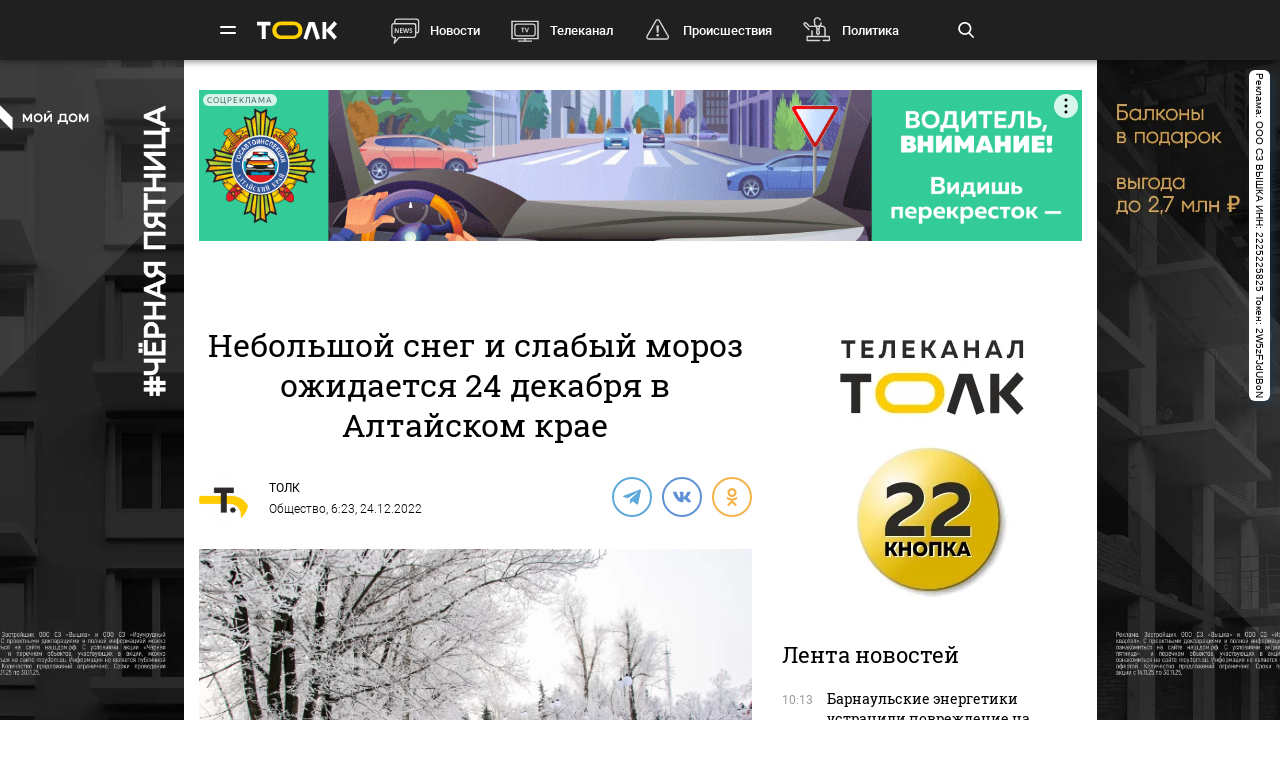

--- FILE ---
content_type: text/html; charset=UTF-8
request_url: https://tolknews.ru/obsestvo/137086-dekabrskie-vihodnie-proydut-pri-teploy-pogode-i-s-nebolshim-snegom
body_size: 24630
content:
<!DOCTYPE html>
<html lang="ru" prefix="og: https://ogp.me/ns# article: http://ogp.me/ns/article# profile: http://ogp.me/ns/profile# fb: http://ogp.me/ns/fb#">

<head>

    <!-- Meta -->
    <meta charset="UTF-8">
    <meta http-equiv="X-UA-Compatible" content="IE=edge">
    <meta name="viewport"
          content="width=device-width, user-scalable=yes, initial-scale=1.0, maximum-scale=3.0, minimum-scale=1.0">
    <meta name="format-detection" content="telephone=no">
    <meta name="msvalidate.01" content="BB0DC6D99FA1DB32C4D0BEECFE863265" />
    <meta name="referrer" content="origin"/>
		<meta name="yandex-verification" content="34160722c2da00f5" />
			<meta name="pmail-verification" content="df9f5d02049addd699bc8970e27b0bfd">
	
    <!-- Title -->
    <title>Декабрьские выходные пройдут при теплой погоде и с небольшим снегом - Толк 24.12.2022</title>

    <!-- Favicons -->
    <link rel="shortcut icon" href="/favicon.png" type="image/png">

    <!-- RSS -->
    <link rel="alternate" type="application/rss+xml" title="RSS" href="https://tolknews.ru/rss.xml">

    <link rel="preload" href="/fonts/Roboto/Robotomedium.woff2" as="font" type="font/woff2" crossorigin>
    <link rel="preload" href="/fonts/Roboto/Robotolightitalic.woff2" as="font" type="font/woff2" crossorigin>
    <link rel="preload" href="/fonts/Roboto/Robotolight.woff2" as="font" type="font/woff2" crossorigin>
    <link rel="preload" href="/fonts/Roboto/Roboto.woff2" as="font" type="font/woff2" crossorigin>
    <link rel="preload" href="/fonts/RobotoSlab/400.woff2" as="font" type="font/woff2" crossorigin>
    <meta name="csrf-param" content="_csrf">
<meta name="csrf-token" content="7U1ABfE4kzKTqQTdQXARwrlQcxPZ02oYJxfrgnPn1xOiLzJImn_dS-TzcKQsKniQ4zcSeuqiCWhzfq_OR4SCeQ==">
    <meta name="description" content="Синоптики прогнозируют на предстоящие выходные дни ночные морозы до -30 и дневное потепление. Местам также вероятны осадки">
<meta property="title" content="Декабрьские выходные пройдут при теплой погоде и с небольшим снегом - Толк 24.12.2022">
<meta property="url" content="https://tolknews.ru/obsestvo/137086-dekabrskie-vihodnie-proydut-pri-teploy-pogode-i-s-nebolshim-snegom">
<meta property="og:title" content="Декабрьские выходные пройдут при теплой погоде и с небольшим снегом">
<meta property="og:type" content="article">
<meta property="article:published_time" content="2022-12-24T06:23:00+07:00">
<meta property="article:modified_time" content="2022-12-24T10:41:41+07:00">
<meta property="article:author" content="ТОЛК">
<meta property="article:section" content="Общество">
<meta property="article:tag" content="погода в Алтайском крае, потепление, прогноз погоды">
<meta property="og:url" content="https://tolknews.ru/obsestvo/137086-dekabrskie-vihodnie-proydut-pri-teploy-pogode-i-s-nebolshim-snegom">
<meta property="og:description" content="Синоптики прогнозируют на предстоящие выходные дни ночные морозы до -30 и дневное потепление. Местам также вероятны осадки">
<meta property="og:image" content="https://tolknews.ru/picture/111550/1200x686.jpg">
<meta name="robots" content="max-image-preview:large">
<meta property="og:image:width" content="1200">
<meta property="og:image:height" content="686">
<meta name="yandex-verification" content="7cf621ec357bba03">
<meta property="og:locale" content="ru">
<meta property="og:site_name" content="Толк">
<link href="https://tolknews.ru/obsestvo/137086-dekabrskie-vihodnie-proydut-pri-teploy-pogode-i-s-nebolshim-snegom" rel="canonical">
<link href="https://tolknews.ru/amp/obsestvo/137086-dekabrskie-vihodnie-proydut-pri-teploy-pogode-i-s-nebolshim-snegom" rel="amphtml">
<link href="/css/slick.css?rev=1764473107" rel="preload" as="style">
<link href="/css/style.css?rev=1764473107" rel="preload" as="style">
<link href="/lib/fotorama/fotorama.css?rev=1764046234" rel="preload" as="style">
<link href="/js/jquery.min.js?rev=1764046234" rel="preload" as="script">
<link href="/js/vendor.min.js?rev=1764046234" rel="preload" as="script">
<link href="/js/posend.min.js?rev=1764046234" rel="preload" as="script">
<link href="/lib/fotorama/fotorama.js?rev=1764046234" rel="preload" as="script">
<link href="/lib/fotorama/rama.js?rev=1764046234" rel="preload" as="script">
<link href="https://tolknews.ru/picture/111550/1200x675.webp" rel="preload" as="image">
<link href="//an.yandex.ru" rel="dns-prefetch">
<link href="https://an.yandex.ru/system/widget.js" rel="preload" as="script">
<link href="//jsn.24smi.net" rel="dns-prefetch">
<link href="https://jsn.24smi.net/smi.js" rel="preload" as="script">
<link href="//cackle.me" rel="dns-prefetch">
<link href="https://cackle.me/widget.js" rel="preload" as="script">
<link href="/_branding/_reklama/vishka_moy_dom_2025-11-14/styles_wall.css?rev=1764046234" rel="stylesheet">
<link href="/css/slick.css?rev=1764473107" rel="stylesheet">
<link href="/css/style.css?rev=1764473107" rel="stylesheet">
<link href="/lib/fotorama/fotorama.css?rev=1764046234" rel="stylesheet">
<link href="/css/icons/sprite/sprite.css?rev=1764046234" rel="stylesheet">
<link href="/css/svg_sprite/sprite/svg_sprite.css?rev=1764046234" rel="stylesheet">
<style>    .ap.ap-1 { height: 220px; margin-bottom: 15px; }</style>
<style>.ap.ap-2_1 { height: 300px; margin-bottom: 15px; }</style>
<style>.ap.ap-2_2 { height: 500px; margin-bottom: 15px; }</style>
<style>	ntvk-tag {
		position: absolute;
		bottom: 0;
		right: 0;
	}
	.ad-placeholder .visibility-element:empty{
		display: none;
	}</style>
<style position="1">.b-header__logo{width:80px;height:25px}.b-header__logo .logo_main{background-image:url([data-uri]);background-repeat:no-repeat;background-size:contain;background-position:center center;display:inline-block;width:100%;height:100%}.b-header__logo .logo_main .letter_bg{fill:transparent}</style>
<script src="https://yandex.ru/ads/system/context.js" async="true"></script>
<script src="https://jsn.24smi.net/smi.js" async="async"></script>
<script>window.yaContextCb = window.yaContextCb || []
var nextPackForType = [];
var nextPackCnt = 1;
var module = "tolknews";
var currPagesTitle = "";
var nextPages = [];
var nextPagesCnt = 1;
var app_revision=1764046234;

new Image().src = "//counter.yadro.ru/hit?r" +
    escape(document.referrer) + ((typeof(screen) == "undefined") ? "" :
        ";s" + screen.width + "*" + screen.height + "*" + (screen.colorDepth ?
            screen.colorDepth : screen.pixelDepth)) + ";u" + escape(document.URL) +
    ";h" + escape(document.title.substring(0, 150)) +
    ";" + Math.random();

    (function (m, e, t, r, i, k, a) {
        m[i] = m[i] || function () {
            (m[i].a = m[i].a || []).push(arguments)
        };
        m[i].l = 1 * new Date();
        k = e.createElement(t), a = e.getElementsByTagName(t)[0], k.async = 1, k.src = r, a.parentNode.insertBefore(k, a)
    })
    (window, document, "script", "https://mc.yandex.ru/metrika/tag.js", "ym");
    ym(50690560, "init", {
        clickmap: true,
        trackLinks: true,
        //webvisor: true,
        accurateTrackBounce: true
    });
    ym(74179390, "init", {
        clickmap: true,
        trackLinks: true,
        accurateTrackBounce: true
    });
    ym(87447014, "init", {
        clickmap: true,
        trackLinks: true,
        //webvisor: true,
        accurateTrackBounce: true
    });</script>
        
    <script type="application/ld+json">
    {
        "@context": "http://schema.org",
        "@type": "NewsArticle",
        "headline": "Декабрьские выходные пройдут при теплой погоде и с небольшим снегом - Толк 24.12.2022",
        "@id": "https://tolknews.ru/obsestvo/137086-dekabrskie-vihodnie-proydut-pri-teploy-pogode-i-s-nebolshim-snegom",

                    "author": [
                {"@type":"Person", "name":"ТОЛК"}            ],
        
        "url": "https://tolknews.ru/obsestvo/137086-dekabrskie-vihodnie-proydut-pri-teploy-pogode-i-s-nebolshim-snegom",

                    "datePublished": "2022-12-24T06:23:00+07:00",
                            "dateModified": "2022-12-24T10:41:41+07:00",
                                    "image": {
                "@type": "ImageObject",
                "representativeOfPage": "true",
                "url": "https://tolknews.ru/picture/111550/1200x686.jpg",
                "width": "1200",
                "height": "686"
            },
                "publisher": {
            "@type": "Organization",
            "name": "Толк",
            "logo": {
                "@type": "ImageObject",
                "url": "https://tolknews.ru/source/images/new_logo/logo_dark.png"
            }
        },
        "mainEntityOfPage": "https://tolknews.ru/obsestvo/137086-dekabrskie-vihodnie-proydut-pri-teploy-pogode-i-s-nebolshim-snegom"
    }

    </script>


	

	

</head>

<!-- -->
<style type="text/css">
    .ap.ap-1 { height: 220px; margin-bottom: 15px; }
    .ap.ap-2_1 { height: 300px; margin-bottom: 15px; }
    .ap.ap-2_2 { height: 500px; margin-bottom: 15px; }
    .ap.ap-3_1 { height: 300px; margin-bottom: 15px; }
    .ap.ap-3_2 { height: 500px; margin-bottom: 15px; }
    .ap.ap-3_3 { height: 500px; margin-bottom: 15px; }
    .ap.ap-4 { height: 130px; margin-bottom: 15px; }
                
</style>
 


	<body class="branding wall " >





<div class="b-wrapper">
    <!-- Хедер -->
    
<!-- Хедер -->
<div class="b-header b-header--bg-black js-menu-header">
    <div class="container">
        <!-- Верхняя плашка -->
        <div class="b-header__wrap">
            <div class="b-header__content">
                <div>
                    <div class="b-header__hamburgers"></div>
											
<a class="b-header__logo" href="/" title="Главная tolknews.ru">
		    <div class="logo_main" title="Логотип tolknews.ru"></div></a>
					                    <div class="b-header__main-menu">
                        <!-- Верхнее меню -->
                        <div class="main-menu">
	                                                    <div class="main-menu__link" data-item="news"><a href="/news" title="Новости" onclick="return YM.registerClickTopNav(this);">Новости</a></div>
                            <div class="main-menu__link" data-item="tv"><a href="/tv" title="Телеканал" onclick="return YM.registerClickTopNav(this);">Телеканал</a></div>
                            <div class="main-menu__link" data-item="incident"><a href="/proissestvia" title="Происшествия" onclick="return YM.registerClickTopNav(this);">Происшествия</a></div>
							<div class="main-menu__link" data-item="polit"><a href="/politika" title="Политика" onclick="return YM.registerClickTopNav(this);">Политика</a></div>
							<div class="main-menu__link" data-item="econom"><a href="/ekonomika" title="Экономика" onclick="return YM.registerClickTopNav(this);">Экономика</a></div>
							<div class="main-menu__link" data-item="realest"><a href="/nedvizimost" title="Недвижимость" onclick="return YM.registerClickTopNav(this);">Недвижимость</a></div>
							
                        </div>

                        <!-- Поиск по новостям -->
                        <div class="b-header__search">
                            <div class="b-header__search-ico js-search"></div>
                            <form class="b-form" method="get" action="/search">
                                <p class="b-form__item">
                                    <input placeholder="Поиск" name="q" min="3" required autocomplete="off">
                                </p>
                            </form>
                            <div class="b-header__search-close js-search-close"></div>
                        </div>
                    </div>
                </div>
            </div>
        </div>
    </div>
</div>

<!-- Выпадающее меню -->
<div class="b-menu">
    <div class="container">
        <div class="b-menu__wrap">
            <div class="b-menu__list">
                <div class="b-menu__list">
                    <div class="b-menu__list-wrap">
                        <ul>
                            <li><a href="/news" title="Новости">Новости</a></li>
                            <li><a href="/respaltay" title="Новости Республики Алтай">Новости Республики Алтай</a></li>
                            <li><a href="/tv" title="Телеканал">Телеканал</a></li>
                            <li><a href="/proissestvia" title="Происшествия">Происшествия</a></li>
                            <li><a href="/nedvizimost" title="Недвижимость">Недвижимость</a></li>
                            <li><a href="/medicina" title="Медицина">Медицина</a></li>
                        </ul>
                        <ul>
                            <li><a href="/obrazovanie" title="Образование">Образование</a></li>
                            <li><a href="/politika" title="Политика">Политика</a></li>
                            <li><a href="/ekonomika" title="Экономика">Экономика</a></li>
                            <li><a href="/obsestvo" title="Общество">Общество</a></li>
                            <li><a href="/selskoe-hozajstvo" title="Сельское хозяйство">Сельское&nbsp;хозяйство</a></li>
                        </ul>
                        <ul>
                            <li><a href="/sport" title="Спорт">Спорт</a></li>
                            <li><a href="/kultura" title="Культура">Культура</a></li>
                            <li><a href="/turizm" title="Туризм">Туризм</a></li>
                            <li><a href="/avto" title="Авто">Авто</a></li>
                            <li><a href="/tehnologii" title="Технологии">Технологии</a></li>
                        </ul>
                        <ul>
							                                                        <li><a href="/fotoreportazi" title="Фоторепортажи">Фоторепортажи</a></li>
                            <li><a href="/testy-i-igry" title="Игры и тесты">Игры и тесты</a></li>
                            <li><a href="/proekty" title="Наши проекты">Спецпроекты</a></li>
	                        <li><a href="/infografika" title="Инфографика">Инфографика</a></li>
	                        <li><a href="/story/77-avtograf" title="Автограф">Автограф</a></li>
                        </ul>
                        <ul>
                            <li class="m-mt-20"><a href="/advertising" title="Реклама">Реклама</a></li>
                            <li><a href="/about" title="Команда">Команда</a></li>
                            <li><a href="/contacts" title="Контакты">Контакты</a></li>

	                                                </ul>


                    </div>
                </div>
            </div>
            <div class="b-menu__footer">
                <div class="b-menu__footer-top">
                    <div class="b-menu__footer-right">
                        <div class="b-footer__adult">18+</div>
                        <div class="social">
    <a rel="nofollow" class="icon_vk" href="https://vk.com/tolknewsru" target="_blank">
        <i class="iconsprite"></i>
    </a>
        <a rel="nofollow" class="icon_ok" href="https://www.ok.ru/tolknewsru" target="_blank">
        <i class="iconsprite"></i>
    </a>
	<a rel="nofollow" class="icon_rutube" href="https://rutube.ru/channel/23336275/" target="_blank">
		<i class="iconsprite"></i>
	</a>
	<a rel="nofollow" class="icon_telegram" href="https://t.me/tolknews" target="_blank">
        <i class="iconsprite"></i>
    </a>
    <a rel="nofollow" class="icon_max" href="https://max.ru/tolknewsru" target="_blank">
        <i class="iconsprite"></i>
    </a>
    	    <a rel="nofollow" class="icon_youtube" href="https://www.youtube.com/channel/UCgQUguW1BpTgXAYn_bXkGAw" target="_blank">
        <i class="iconsprite"></i>
    </a>

    <a rel="nofollow" class="icon_zen" href="https://dzen.ru/tolknews?lang=ru" target="_blank">
        <i class="iconsprite"></i>
    </a>

    </div>
                    </div>
                </div>
                <div class="b-menu__footer-bottom">
                    <div class="b-footer__copy">© 2025, Толк                        — сетевое издание                    </div>
                </div>
            </div>
        </div>
        <div class="b-menu__bg"></div>
    </div>
</div>

    
<div class="page">
    <div
	    class="b-detail b-news 			">

        <div class="container">
	        	            <div class="row">
	                <div class="col-12">
	                                
        
        <!--AdFox START-->
        <!--yandex_tolknews-->
        <!--Площадка: new_tolknews / * / *-->
        <!--Тип баннера: universal-->
        <!--Расположение: 1 (1290х220)-->
        <div id="adfox_159592566311456083" class="ap ap-1"></div>

        
        
    	                    
	

	                </div>
	            </div>
	                    <div class="page__wrapper">
                <div itemscope itemtype="https://schema.org/CreativeWork"
                     class="page__content js-news-container"
                                     >
	                <div id="i-scroll-container" class="theiaStickySidebar">
		                <div class="i-scroll-article"
			                				                data-next-news-for-infinite = '/obsestvo/137035-kak-izmenyatsya-zhizni-znakov-zodiaka-posle-novoluniya-dekabrya'
			                		                >
			                <script type="application/javascript">
				                var nextPages = nextPages || [];
				                var nextPagesCnt = nextPagesCnt || 1;
								if (nextPagesCnt<20) {
									nextPagesCnt++;
									console.log('nextPagesCnt: ' + nextPagesCnt);
									nextPages.push('/obsestvo/137035-kak-izmenyatsya-zhizni-znakov-zodiaka-posle-novoluniya-dekabrya');
									currPagesTitle = 'Декабрьские выходные пройдут при теплой погоде и с небольшим снегом';
								}
			                </script>
		                    		                    <div class="el-hidden">
			                    			                        <time class="b-detail-time" itemprop="datePublished" datetime="2022-12-24T06:23:00+07:00">6:23, 24.12.2022</time>
			                    		                    </div>
		                    <h1 itemprop="headline" class="js-news-header-137086" data-loaded="0"
		                        data-id="137086">
		                        Небольшой снег и слабый мороз ожидается 24 декабря в Алтайском крае		                    </h1>
			                			                    <time class="el-hidden" itemprop="dateModified" datetime="2022-12-24T10:41:41+07:00">10:41, 24.12.2022</time>
			                		                    <link itemprop="url" href="/obsestvo/137086-dekabrskie-vihodnie-proydut-pri-teploy-pogode-i-s-nebolshim-snegom">

		                    		                        <link itemprop="image" href="https://tolknews.ru/picture/111550/1600x.jpg">
		                        <link itemprop="thumbnailUrl"
		                              href="https://tolknews.ru/picture/111550/400x.jpg"/>
		                    		                    <meta itemprop="name" content="Небольшой снег и слабый мороз ожидается 24 декабря в Алтайском крае">

		                    <div id="b-cp_tools">
		                        <span class="hits" data-id="137086"></span>
		                        <div class="tools"></div>
		                    </div>

		                    
<!-- Хедер новости (автор, СС) -->
<div class="b-detail__header">

    
							<!--span itemprop="author" class="el-hidden">ТОЛК</span-->
	    <div id="author" itemscope itemtype="https://schema.org/Person" class="b-detail__author">
        <meta itemprop="homeLocation" content="Russia">
        <div class="b-detail__author-img">
            	            <img loading="lazy" src="/img/author_photo/2.png">
                    </div>
        <ul class="authors">
							<li class="item">
		            <a itemprop="url"
		               href="/author/2"
		               title="Статьи автора ТОЛК">
		                <p itemprop="name">ТОЛК</p>
		            </a>
				</li>
                    </ul>
        <span><a href="https://tolknews.ru/obsestvo">Общество</a>,	        	            6:23, 24.12.2022	                </span>
    </div>

        	    <div class="b-detail__social">
        <div class="social social--detail">
            <!--<a class="ya-share2__item--custom ya-share2__item--custom_service_telegram"
               href="tg://msg_url?url=" title="Телеграм">
                <i class="fab fa-telegram-plane"></i>
            </a>-->
			            <div id="js-ya-share-h" class="ya-share2"
                 data-bare=""
                 data-title="Небольшой снег и слабый мороз ожидается 24 декабря в Алтайском крае"
                 data-services="telegram,vkontakte,odnoklassniki"
                 data-description="Синоптики прогнозируют на предстоящие выходные дни ночные морозы до -30 и дневное потепление. Местам также вероятны осадки"
                                      data-hashtags="погода в Алтайском крае,потепление,прогноз погоды"
                                  data-image="https://tolknews.ru/picture/111550/700x400.jpg"
                 data-url="https://tolknews.ru/obsestvo/137086-dekabrskie-vihodnie-proydut-pri-teploy-pogode-i-s-nebolshim-snegom"></div>
        </div>
    </div>
    
</div>

 
		                    
		                    <!-- Изображение новости -->
<div class="b-detail__img news-content__img">
                                        <div class="main_picture">
                                                                                                    <picture>
                                <source type="image/webp" srcset="https://tolknews.ru/picture/111550/1200x675.webp" />
                                <img loading="lazy"
                                     src="https://tolknews.ru/picture/111550/1200x675.jpg"
                                     width="1200" height="675"
                                     alt="Зима. Снег."
                                     title="Небольшой снег и слабый мороз ожидается 24 декабря в Алтайском крае"
                                     data-size="3239x3239"
                                />
                            </picture>
                                                                                        <div>
                                                            <span class="title">Зима. Снег.</span>
                                                                                        <span class="origin">Фото: Виталий Барабаш</span>
                                                    </div>
                                    </div>
                        </div>



		                    <!-- Контент новости -->
		                    <div class="b-detail__typography news-content" itemprop="articleBody">
		                        <!-- Поделиться -->
		                        <div class="b-detail__social-typography js-fixed-sroll-2"
		                             style="height: 300px; padding: 0px; border: 0px; z-index: 100;">
		                                		        
        
        <div class="social social--detail--vertical">
            <div id="js-ya-share-v" class="ya-share2"
                 data-bare=""
                 data-title="Небольшой снег и слабый мороз ожидается 24 декабря в Алтайском крае"
                 data-services="telegram,vkontakte,odnoklassniki"
                 data-description="Синоптики прогнозируют на предстоящие выходные дни ночные морозы до -30 и дневное потепление. Местам также вероятны осадки"
                                    data-hashtags="погода в Алтайском крае,потепление,прогноз погоды"
                                 data-image="https://tolknews.ru/picture/111550/700x400.jpg"
                 data-url="https://tolknews.ru/obsestvo/137086-dekabrskie-vihodnie-proydut-pri-teploy-pogode-i-s-nebolshim-snegom"></div>
        </div>
    		                        </div>
		                        <p><i itemprop="description"><p>Синоптики прогнозируют на предстоящие выходные дни ночные морозы до -30 и дневное потепление. Местам также вероятны осадки</p></i></p>

		                        
		                        <p>Днем 24 декабря в Алтайском крае температура воздуха составит около -7...-12 градусов. Такой прогноз передает региональный <a href="/jump?to=https%3A%2F%2Fmeteo22.ru%2F" rel="nofollow">Гидрометцентр</a>.</p>

<p>На большей части территории края в этот день пройдет небольшой снег, местами метели. Утром местами в предгорьях ожидается изморозь. Ветер подует юго-западный, 7-12 м/с, местами с порывами до 17 м/с.</p>

<p>В Барнауле в субботу до -9...-11 градусов и преимущественно без осадков. Ветер юго-западный, 3-8 м/с.</p>

<p>Ночью 25 декабря в Алтайском крае -11...-16, местами до-23, днем около -6...-11, также пройдет небольшой, местами умеренный снег, слабая метель.</p>


		    <!-- Длинный -->
	    <div class="b-detail__news b-detail__news--single inject-long Viewport_Observer"
	         data-ym_id="87447014" data-ym_register_view=true
	         data-ym_name="desktop_inject_long_137065" data-ym_platform="desktop" data-ym_value=1>
	        <div class="news">
	            	                <a class="news__img Click_Observer" href="/obsestvo/137065-kakaya-pogoda-budet-v-novogodnyuyu-noch-v-altayskom-krae" title="Снег и небольшой минус: какая будет погода в новогоднюю ночь в Барнауле" target="_blank"
	                   data-ym_id="87447014" data-ym_register_view=true
	                   data-ym_name="desktop_inject_long_137065" data-ym_platform="desktop" data-ym_value="1"
	                   onclick="return InjectObserver.initClickObserver(this);">
	                    	                        <img loading="lazy" src="https://tolknews.ru/picture/77421/150x150.webp" alt="Снег и небольшой минус: какая будет погода в новогоднюю ночь в Барнауле">
	                    	                </a>
	            	            <div class="news__content">
	                <div class="news__info">
	                    <time>23 декабря, 12:44</time>
	                </div>
	                <div class="h3"><a href="/obsestvo/137065-kakaya-pogoda-budet-v-novogodnyuyu-noch-v-altayskom-krae"
	                       title="Снег и небольшой минус: какая будет погода в новогоднюю ночь в Барнауле"
	                       class="Click_Observer" data-ym_id="87447014" data-ym_register_view=true
	                       data-ym_name="desktop_inject_long_137065" data-ym_platform="desktop" data-ym_value="1"
	                       onclick="return InjectObserver.initClickObserver(this);">
			                Снег и небольшой "минус": какая будет погода в новогоднюю ночь в Барнауле		                </a>
	                </div>
	                <p class="news__preview">Судя по предварительному прогнозу, погода в новогоднюю ночь в Барнауле будет сказочной — пойдет снег и не будет аномального мороза</p>
	            </div>
	        </div>
	    </div>
	





<p> </p>
		                        
		                    </div>

		                    <!-- Теги -->
<div class="b-detail__typography js-news-tags-137086" data-loaded="0">
    
            <div class="b-detail__hash-tag">
            <div class="hash-tag">
                                                            <div class="hash-tag__item ">
                            <a href="/tag/79-pogoda-v-altayskom-krae" title="Новости по тегу погода в Алтайском крае">
                                <span>#</span>погода в Алтайском крае                            </a>
                        </div>
                                                <div class="hash-tag__item ">
                            <a href="/tag/1000-poteplenie" title="Новости по тегу потепление">
                                <span>#</span>потепление                            </a>
                        </div>
                                                <div class="hash-tag__item ">
                            <a href="/tag/4344-prognoz-pogodi" title="Новости по тегу прогноз погоды">
                                <span>#</span>прогноз погоды                            </a>
                        </div>
                                                                        </div>
        </div>
    
    			<div class="b-news_aggr">
	<span class="aggr-txt">Читать tolknews.ru в </span>
	<div class="list">
		<a class="ya" href="https://dzen.ru/news/?favid=254160192&issue_tld=ru" title="Новости">
			<i></i>
			<!--img src="/img/svg_sprite/sprite/sprite.view.svg#yandexnews_btn"-->
		</a>
		<!--a class="goo" href="https://news.google.com/publications/CAAqBwgKMMGRiQswyq-IAw?hl=ru&gl=RU&ceid=RU%3Aru" title="Google Новости">
			<img src="/img/svg_sprite/sprite/sprite.view.svg#googlenews_btn">
		</a-->
		<a class="zen" href="https://dzen.ru/tolknews?lang=ru" title="Канал ТОЛК">
			<i></i>
			<!--img src="/img/svg_sprite/sprite/sprite.view.svg#zen_fulllogo"-->
		</a>
	</div>
</div>
	</div>

							
		

			                
	


			                 
		                    <div class="after-news-content js-stop-aside-scroll-2">

		                        		                        
		                        
		                        			                            <div class="b-partners">
        <div class="hdr section__top" data-rnd="1">Новости партнеров</div>
			        <script type="application/javascript">
	var yandex_js = document.createElement('script');
	yandex_js.async = 'async';
	yandex_js.src = "https://an.yandex.ru/system/widget.js";
	var b=document.getElementsByTagName("body")[0];
	b.appendChild(yandex_js);

	setTimeout(function(){
		(yaads = window.yaads || []).push({
			id: "714905-17",
			render: "#id-714905-17_1764473107"
		});
		console.log('🚩 yaads inited');
	}, 3000);
</script>
<div id="id-714905-17_1764473107"></div>
            </div>
									

<!-- Код вставки на место отображения виджета -->
<div class="smi24__informer smi24__auto" data-smi-blockid="30636"></div>
<div class="smi24__informer smi24__auto" data-smi-blockid="30637"></div>
<script>(window.smiq = window.smiq || []).push({});</script>

									
									<div class="b-partners">
	<div class="hdr section__top">Новости партнеров</div>
	<div id="mediametrics_1764473107" class="b-mediametrics horisontal v_1" data-datetime="2025-11-30 10:25:07"></div>
	<script type="text/javascript" src='//news.mediametrics.ru/cgi-bin/b.fcgi?ac=b&m=js&v=2&n=10&id=mediametrics_1764473107' charset="UTF-8"></script>
</div>

		                        
		                        			                        				                            <div class="b-comments">
        <div id="mc-container"></div>
                <a id="mc-link" href="https://cackle.me">Комментарии для сайта <b style="color:#4FA3DA">Cackl</b><b style="color:#F65077">e</b></a>
            </div>




 			                        		                        
		                        		                        
		                        		                                <div class="b-main__section related-news">
        <div class="section">
            <div class="section__top">
                <h2>Читайте также</h2>
                <div class="section__arrow b-arrow-slider related-slider-arrows">
                    <div class="b-arrow-slider__item b-arrow-slider__item--prev js-arrow-prev"></div>
                    <span></span>
                    <div class="b-arrow-slider__item b-arrow-slider__item--next js-arrow-next"></div>
                </div>
            </div>
            <div class="section__slider related-news-slider js-related-news-slider">
                
    
        <div class="news news--full">
            <a class="news__img pretty-gradient" href="/obsestvo/205703-v-barnaule-ustranili-kommunalnuyu-avariyu-na-severo-zapadnoy" title="Барнаульские энергетики устранили повреждение на Северо-Западной">
                                                            <img class="" loading="lazy" src="https://tolknews.ru/picture/432174/700x400.webp" alt="Барнаульские энергетики устранили повреждение на Северо-Западной" title="Барнаульские энергетики устранили повреждение на Северо-Западной"/>
                                                    
<div class="news__icon ">
    </div>
            </a>
            <div class="news__content">
                <div class="news__info">
                    <time>30 ноября, 10:13</time>
	                		                
	<span class="cackle-comment-count"  data-cackle-channel="tolk_news_205703"></span>
	                                </div>
                <h3><a href="/obsestvo/205703-v-barnaule-ustranili-kommunalnuyu-avariyu-na-severo-zapadnoy"
                       title="Барнаульские энергетики устранили повреждение на Северо-Западной">Барнаульские энергетики устранили повреждение на Северо-Западной</a></h3>
            </div>
        </div>
    
        <div class="news news--full">
            <a class="news__img pretty-gradient" href="/obsestvo/205546-predsedatel-barnaulskoy-gordumi-pozdravila-zhenshchin-s-dnem-materi" title="Председатель БГД Галина Буевич поздравила матерей Барнаула с праздником">
                                                            <img class="" loading="lazy" src="https://tolknews.ru/picture/413290/700x400.webp" alt="Председатель БГД Галина Буевич поздравила матерей Барнаула с праздником" title="Председатель БГД Галина Буевич поздравила матерей Барнаула с праздником"/>
                                                    
<div class="news__icon ">
    </div>
            </a>
            <div class="news__content">
                <div class="news__info">
                    <time>30 ноября, 10:00</time>
	                		                
	<span class="cackle-comment-count"  data-cackle-channel="tolk_news_205546"></span>
	                                </div>
                <h3><a href="/obsestvo/205546-predsedatel-barnaulskoy-gordumi-pozdravila-zhenshchin-s-dnem-materi"
                       title="Председатель БГД Галина Буевич поздравила матерей Барнаула с праздником">Председатель БГД Галина Буевич поздравила матерей Барнаула с праздником</a></h3>
            </div>
        </div>
    
        <div class="news news--full">
            <a class="news__img pretty-gradient" href="/obsestvo/205701-glava-barnaula-obratilsya-k-zhenshchinam-s-pozdravleniem-ko-dnyu-materi" title="Глава Барнаула Вячеслав Франк поздравил женщин с Днем матери">
                                                            <img class="" loading="lazy" src="https://tolknews.ru/picture/421237/700x400.webp" alt="Глава Барнаула Вячеслав Франк поздравил женщин с Днем матери" title="Глава Барнаула Вячеслав Франк поздравил женщин с Днем матери"/>
                                                    
<div class="news__icon ">
    </div>
            </a>
            <div class="news__content">
                <div class="news__info">
                    <time>30 ноября, 9:16</time>
	                		                
	<span class="cackle-comment-count"  data-cackle-channel="tolk_news_205701"></span>
	                                </div>
                <h3><a href="/obsestvo/205701-glava-barnaula-obratilsya-k-zhenshchinam-s-pozdravleniem-ko-dnyu-materi"
                       title="Глава Барнаула Вячеслав Франк поздравил женщин с Днем матери">Глава Барнаула Вячеслав Франк поздравил женщин с Днем матери</a></h3>
            </div>
        </div>
    
        <div class="news news--full">
            <a class="news__img pretty-gradient" href="/obsestvo/205616-kto-pobedil-v-onlayn-fotokonkurse-moya-mama-uchitel" title="Стало известно, кто победил в онлайн-конкурсе Моя мама - учитель. Фото">
                                                            <img class="" loading="lazy" src="https://tolknews.ru/picture/431936/700x400.webp" alt="Стало известно, кто победил в онлайн-конкурсе Моя мама - учитель. Фото" title="Стало известно, кто победил в онлайн-конкурсе Моя мама - учитель. Фото"/>
                                                    
<div class="news__icon ">
    </div>
            </a>
            <div class="news__content">
                <div class="news__info">
                    <time>30 ноября, 8:11</time>
	                		                
	<span class="cackle-comment-count"  data-cackle-channel="tolk_news_205616"></span>
	                                </div>
                <h3><a href="/obsestvo/205616-kto-pobedil-v-onlayn-fotokonkurse-moya-mama-uchitel"
                       title="Стало известно, кто победил в онлайн-конкурсе Моя мама - учитель. Фото">Стало известно, кто победил в онлайн-конкурсе "Моя мама - учитель". Фото </a></h3>
            </div>
        </div>
    
        <div class="news news--full">
            <a class="news__img pretty-gradient" href="/obsestvo/205636-krasivie-pozdravleniya-s-dnem-materi-v-stihah-proze-i-sms" title="С праздником, самые любимые! Поздравления с Днем матери в стихах и прозе">
                                                            <img class="" loading="lazy" src="https://tolknews.ru/picture/431935/700x400.webp" alt="С праздником, самые любимые! Поздравления с Днем матери в стихах и прозе" title="С праздником, самые любимые! Поздравления с Днем матери в стихах и прозе"/>
                                                    
<div class="news__icon ">
    </div>
            </a>
            <div class="news__content">
                <div class="news__info">
                    <time>30 ноября, 7:08</time>
	                		                
	<span class="cackle-comment-count"  data-cackle-channel="tolk_news_205636"></span>
	                                </div>
                <h3><a href="/obsestvo/205636-krasivie-pozdravleniya-s-dnem-materi-v-stihah-proze-i-sms"
                       title="С праздником, самые любимые! Поздравления с Днем матери в стихах и прозе">С праздником, самые любимые! Поздравления с Днем матери в стихах и прозе </a></h3>
            </div>
        </div>
    
        <div class="news news--full">
            <a class="news__img pretty-gradient" href="/obsestvo/205698-v-altayskom-krae-v-posledniy-den-oseni-zaderzhitsya-moroznaya-pogoda" title="В последний день осени в Алтайском крае будет морозно">
                                                            <img class="" loading="lazy" src="https://tolknews.ru/picture/416204/700x400.webp" alt="В последний день осени в Алтайском крае будет морозно" title="В последний день осени в Алтайском крае будет морозно"/>
                                                    
<div class="news__icon ">
    </div>
            </a>
            <div class="news__content">
                <div class="news__info">
                    <time>30 ноября, 6:24</time>
	                		                
	<span class="cackle-comment-count"  data-cackle-channel="tolk_news_205698"></span>
	                                </div>
                <h3><a href="/obsestvo/205698-v-altayskom-krae-v-posledniy-den-oseni-zaderzhitsya-moroznaya-pogoda"
                       title="В последний день осени в Алтайском крае будет морозно">В последний день осени в Алтайском крае будет морозно</a></h3>
            </div>
        </div>
                </div>
        </div>
    </div>
		                        		                        		                    </div>
			                		                </div>
	                </div>
	                <div class="i-scroll-load-status">
		                <div class="dot-pulse"></div>
	                </div>
                </div>


									<!-- Лента новостей -->
											    <div class="b-news_sidebar page__aside aside _js-fixed-sroll js-aside-news">
	    <div class="theiaStickySidebar">
	        	        			
		
        
        <!--AdFox START-->
        <!--yandex_tolknews-->
        <!--Площадка: new_tolknews / * / *-->
        <!--Тип баннера: universal-->
        <!--Расположение: 2.1 (300х300)-->
        <div id="adfox_159592568134196669" class="ap ap-2_1"></div>
					
			<div class="section mobile-hidden mobile-hidden--block">
				<div class="section__top">
					<h2>Лента новостей</h2>
				</div>
			</div>
			<div id="type-scroll-container">
				
<div class="type-scroll-pack">
			<div class="news news--aside "
			 data-id="205703">
			<div class="news__content">
				<div class="news__info">
					<time>
						10:13											</time>

				</div>
				<h3>
					<a href="/obsestvo/205703-v-barnaule-ustranili-kommunalnuyu-avariyu-na-severo-zapadnoy"
					   title="Барнаульские энергетики устранили повреждение на Северо-Западной">Барнаульские энергетики устранили повреждение на Северо-Западной					</a>
											
	<span class="cackle-comment-count"  data-cackle-channel="tolk_news_205703"></span>
									</h3>
																									</div>
		</div>

					
			
								
			<div class="news news--aside "
			 data-id="205546">
			<div class="news__content">
				<div class="news__info">
					<time>
						10:00											</time>

				</div>
				<h3>
					<a href="/obsestvo/205546-predsedatel-barnaulskoy-gordumi-pozdravila-zhenshchin-s-dnem-materi"
					   title="Председатель БГД Галина Буевич поздравила матерей Барнаула с праздником">Председатель БГД Галина Буевич поздравила матерей Барнаула с праздником					</a>
											
	<span class="cackle-comment-count"  data-cackle-channel="tolk_news_205546"></span>
									</h3>
																									</div>
		</div>

					
			
								
			<div class="news news--aside "
			 data-id="205702">
			<div class="news__content">
				<div class="news__info">
					<time>
						9:44											</time>

				</div>
				<h3>
					<a href="/nedvizimost/205702-pochemu-sobchak-guzeevu-i-milyavskuyu-proverit-prokuratura"
					   title="Собчак, Гузееву и Лолиту призвали проверить на мошенничество с виллами на Бали">Собчак, Гузееву и Лолиту призвали проверить на мошенничество с виллами на Бали					</a>
											
	<span class="cackle-comment-count"  data-cackle-channel="tolk_news_205702"></span>
									</h3>
																									</div>
		</div>

										  
		
        
        <!--AdFox START-- >
		<!--yandex_tolknews-->
        <!--Площадка: new_tolknews / * / *-->
        <!--Тип баннера: universal-- >
        <!--Расположение: 2.2 (300х500)-->
        <div id="adfox_159592570419378692" class="ap ap-2_2"></div>
								
			
								
			<div class="news news--aside "
			 data-id="205701">
			<div class="news__content">
				<div class="news__info">
					<time>
						9:16											</time>

				</div>
				<h3>
					<a href="/obsestvo/205701-glava-barnaula-obratilsya-k-zhenshchinam-s-pozdravleniem-ko-dnyu-materi"
					   title="Глава Барнаула Вячеслав Франк поздравил женщин с Днем матери">Глава Барнаула Вячеслав Франк поздравил женщин с Днем матери					</a>
											
	<span class="cackle-comment-count"  data-cackle-channel="tolk_news_205701"></span>
									</h3>
																									</div>
		</div>

					
			
								
			<div class="news news--aside "
			 data-id="205700">
			<div class="news__content">
				<div class="news__info">
					<time>
						8:49											</time>

				</div>
				<h3>
					<a href="/proissestvia/205700-vsu-atakovali-goroda-krasnodarskogo-kraya-nochyu-noyabrya"
					   title="Беспилотная опасность: взрывы прогремели над городами Краснодарского края">Беспилотная опасность: взрывы прогремели над городами Краснодарского края					</a>
											
	<span class="cackle-comment-count"  data-cackle-channel="tolk_news_205700"></span>
									</h3>
																									</div>
		</div>

					
														
								
			<div class="news news--aside "
			 data-id="205616">
			<div class="news__content">
				<div class="news__info">
					<time>
						8:11											</time>

				</div>
				<h3>
					<a href="/obsestvo/205616-kto-pobedil-v-onlayn-fotokonkurse-moya-mama-uchitel"
					   title="Стало известно, кто победил в онлайн-конкурсе Моя мама - учитель. Фото">Стало известно, кто победил в онлайн-конкурсе "Моя мама - учитель". Фото 					</a>
											
	<span class="cackle-comment-count"  data-cackle-channel="tolk_news_205616"></span>
									</h3>
																									</div>
		</div>

					
			
								
			<div class="news news--aside "
			 data-id="205651">
			<div class="news__content">
				<div class="news__info">
					<time>
						7:37											</time>

				</div>
				<h3>
					<a href="/medicina/205651-borba-margariti-simonyan-s-onkologiey-tolko-fakti-i-dostovernaya-informatsiya"
					   title="Мало сил и покупка париков. Что известно о борьбе Симоньян с онкологией">Мало сил и покупка париков. Что известно о борьбе Симоньян с онкологией					</a>
											
	<span class="cackle-comment-count"  data-cackle-channel="tolk_news_205651"></span>
									</h3>
																									</div>
		</div>

					
			
								
			<div class="news news--aside "
			 data-id="205636">
			<div class="news__content">
				<div class="news__info">
					<time>
						7:08											</time>

				</div>
				<h3>
					<a href="/obsestvo/205636-krasivie-pozdravleniya-s-dnem-materi-v-stihah-proze-i-sms"
					   title="С праздником, самые любимые! Поздравления с Днем матери в стихах и прозе">С праздником, самые любимые! Поздравления с Днем матери в стихах и прозе 					</a>
											
	<span class="cackle-comment-count"  data-cackle-channel="tolk_news_205636"></span>
									</h3>
																									</div>
		</div>

					
			
							
				
	

								
			<div class="news news--aside "
			 data-id="205698">
			<div class="news__content">
				<div class="news__info">
					<time>
						6:24											</time>

				</div>
				<h3>
					<a href="/obsestvo/205698-v-altayskom-krae-v-posledniy-den-oseni-zaderzhitsya-moroznaya-pogoda"
					   title="В последний день осени в Алтайском крае будет морозно">В последний день осени в Алтайском крае будет морозно					</a>
											
	<span class="cackle-comment-count"  data-cackle-channel="tolk_news_205698"></span>
									</h3>
																									</div>
		</div>

					
			
								
			<div class="news news--aside "
			 data-id="205697">
			<div class="news__content">
				<div class="news__info">
					<time>
						23:12													<br><small>29 нояб.</small>
											</time>

				</div>
				<h3>
					<a href="/turizm/205697-vo-skolko-rossiyanam-oboydetsya-novogodniy-otdih-v-abhazii-i-kakie-mesta-posetit"
					   title="Абхазия в Новый год: во сколько обойдется отдых и какие места посетить">Абхазия в Новый год: во сколько обойдется отдых и какие места посетить					</a>
											
	<span class="cackle-comment-count"  data-cackle-channel="tolk_news_205697"></span>
									</h3>
											</div>
		</div>

					
			
																			
			<div class="news news--aside "
			 data-id="205693">
			<div class="news__content">
				<div class="news__info">
					<time>
						22:23													<br><small>29 нояб.</small>
											</time>

				</div>
				<h3>
					<a href="/obsestvo/205693-kristina-orbakayte-otdohnula-v-mayami-i-pokazala-figuru-v-kupalnike"
					   title="Кристина Орбакайте отправилась в Майами и показала фигуру в купальнике. Фото">Кристина Орбакайте отправилась в Майами и показала фигуру в купальнике. Фото					</a>
											
	<span class="cackle-comment-count"  data-cackle-channel="tolk_news_205693"></span>
									</h3>
											</div>
		</div>

					
			
								
			<div class="news news--aside "
			 data-id="205695">
			<div class="news__content">
				<div class="news__info">
					<time>
						21:34													<br><small>29 нояб.</small>
											</time>

				</div>
				<h3>
					<a href="/obsestvo/205695-v-rossii-za-god-podrostkov-umerli-ot-opasnogo-sniffinga"
					   title="Два десятка жертв: в России подростки погибают от сниффинга">Два десятка жертв: в России подростки погибают от сниффинга					</a>
											
	<span class="cackle-comment-count"  data-cackle-channel="tolk_news_205695"></span>
									</h3>
											</div>
		</div>

					
			
								
			<div class="news news--aside "
			 data-id="205692">
			<div class="news__content">
				<div class="news__info">
					<time>
						20:28													<br><small>29 нояб.</small>
											</time>

				</div>
				<h3>
					<a href="/respaltay/obsestvo/205692-v-respublike-altay-virosla-zabolevaemost-orvi-sredi-detey-i-vzroslih"
					   title="В Республике Алтай резко выросла заболеваемость ОРВИ">В Республике Алтай резко выросла заболеваемость ОРВИ					</a>
											
	<span class="cackle-comment-count"  data-cackle-channel="tolk_news_205692"></span>
									</h3>
											</div>
		</div>

					
			
								
			<div class="news news--aside "
			 data-id="205690">
			<div class="news__content">
				<div class="news__info">
					<time>
						19:39													<br><small>29 нояб.</small>
											</time>

				</div>
				<h3>
					<a href="/obsestvo/205690-chto-izvestno-ob-udare-vsu-po-tankeram-rf-i-drugih-sobitiyah-svo-na-noyabrya"
					   title="Удар по российским танкерам и пострадавшие: сводка событий спецоперации на 29 ноября">Удар по российским танкерам и пострадавшие: сводка событий спецоперации на 29 ноября					</a>
											
	<span class="cackle-comment-count"  data-cackle-channel="tolk_news_205690"></span>
									</h3>
											</div>
		</div>

					
			
								
			<div class="news news--aside "
			 data-id="205691">
			<div class="news__content">
				<div class="news__info">
					<time>
						18:42													<br><small>29 нояб.</small>
											</time>

				</div>
				<h3>
					<a href="/ekonomika/205691-kakie-izmeneniya-v-sfere-nalogov-zhdut-rossiyan-v-blizhayshee-vremya"
					   title="Путин подписал пакет налоговых законов: какие изменения ждут россиян">Путин подписал пакет "налоговых" законов: какие изменения ждут россиян					</a>
											
	<span class="cackle-comment-count"  data-cackle-channel="tolk_news_205691"></span>
									</h3>
											</div>
		</div>

					
			
								
			<div class="news news--aside "
			 data-id="205696">
			<div class="news__content">
				<div class="news__info">
					<time>
						18:07													<br><small>29 нояб.</small>
											</time>

				</div>
				<h3>
					<a href="/respaltay/proissestvia/205696-v-respublike-altay-ogon-spalil-dom-pochti-na-kvadratov"
					   title="В Республике Алтай днем сгорел дом почти на 100 квадратов">В Республике Алтай днем сгорел дом почти на 100 "квадратов"					</a>
											
	<span class="cackle-comment-count"  data-cackle-channel="tolk_news_205696"></span>
									</h3>
											</div>
		</div>

					
			
								
			<div class="news news--aside "
			 data-id="205647">
			<div class="news__content">
				<div class="news__info">
					<time>
						17:36													<br><small>29 нояб.</small>
											</time>

				</div>
				<h3>
					<a href="/turizm/205647-ispanskiy-hudozhnik-prevratil-kartu-altayskogo-kraya-v-zagadochniy-zhenskiy-portret"
					   title="В Испании нашли необычный мурал, где лицо девушки спрятано на карте Алтайского края">В Испании нашли необычный мурал, где лицо девушки "спрятано" на карте Алтайского края					</a>
											
	<span class="cackle-comment-count"  data-cackle-channel="tolk_news_205647"></span>
									</h3>
											</div>
		</div>

					
			
								
			<div class="news news--aside "
			 data-id="205694">
			<div class="news__content">
				<div class="news__info">
					<time>
						17:04													<br><small>29 нояб.</small>
											</time>

				</div>
				<h3>
					<a href="/obsestvo/205694-v-barnaule-idut-raboti-na-truboprovode-na-severo-zapadnoy-posle-avarii"
					   title="В Барнауле восстанавливают трубопровод после коммунальной аварии на Северо-Западной">В Барнауле восстанавливают трубопровод после коммунальной аварии на Северо-Западной					</a>
											
	<span class="cackle-comment-count"  data-cackle-channel="tolk_news_205694"></span>
									</h3>
											</div>
		</div>

					
			
								
			<div class="news news--aside "
			 data-id="205631">
			<div class="news__content">
				<div class="news__info">
					<time>
						16:38													<br><small>29 нояб.</small>
											</time>

				</div>
				<h3>
					<a href="/avto/205631-v-barnaule-prodayut-sportivniy-bmw-s-umnimi-pomoshchnikami"
					   title="Спортивный BMW с умными помощниками продают за 7,9 млн рублей в Барнауле. Фото">Спортивный BMW с "умными помощниками" продают за 7,9 млн рублей в Барнауле. Фото					</a>
											
	<span class="cackle-comment-count"  data-cackle-channel="tolk_news_205631"></span>
									</h3>
											</div>
		</div>

					
			
								
			<div class="news news--aside "
			 data-id="205684">
			<div class="news__content">
				<div class="news__info">
					<time>
						16:03													<br><small>29 нояб.</small>
											</time>

				</div>
				<h3>
					<a href="/obsestvo/205684-v-altayskom-krae-upal-tsennik-na-ryad-produktov-pitaniya"
					   title="Масло, сахар и фрукты: что стало дешевле в Алтайском крае">Масло, сахар и фрукты: что стало дешевле в Алтайском крае					</a>
											
	<span class="cackle-comment-count"  data-cackle-channel="tolk_news_205684"></span>
									</h3>
											</div>
		</div>

					
			
								
			<div class="news news--aside "
			 data-id="205635">
			<div class="news__content">
				<div class="news__info">
					<time>
						15:51													<br><small>29 нояб.</small>
											</time>

				</div>
				<h3>
					<a href="/obsestvo/205635-anna-semenovich-raskrila-kak-nachalsya-ee-roman-s-zhenatim-biznesmenom-foto"
					   title="Анна Семенович призналась, что увела женатого бизнесмена из семьи. Фото">Анна Семенович призналась, что увела женатого бизнесмена из семьи. Фото					</a>
											
	<span class="cackle-comment-count"  data-cackle-channel="tolk_news_205635"></span>
									</h3>
											</div>
		</div>

					
			
								
			<div class="news news--aside "
			 data-id="205689">
			<div class="news__content">
				<div class="news__info">
					<time>
						15:17													<br><small>29 нояб.</small>
											</time>

				</div>
				<h3>
					<a href="/obsestvo/205689-doch-glavi-murmanskoy-oblasti-stala-zhertvoy-moshennikov"
					   title="Мошенники обманули дочь главы Мурманской области и теперь угрожают ей">Мошенники обманули дочь главы Мурманской области и теперь угрожают ей					</a>
											
	<span class="cackle-comment-count"  data-cackle-channel="tolk_news_205689"></span>
									</h3>
											</div>
		</div>

					
			
								
			<div class="news news--aside mobile-hidden mobile-hidden--block"
			 data-id="205666">
			<div class="news__content">
				<div class="news__info">
					<time>
						14:42													<br><small>29 нояб.</small>
											</time>

				</div>
				<h3>
					<a href="/obsestvo/205666-stalo-izvestno-kakie-novie-zakoni-vstupayut-v-silu-s-dekabrya-goda"
					   title="Утильсбор, льготная ипотека и карты: какие законы вступают в силу с 1 декабря">Утильсбор, льготная ипотека и карты: какие законы вступают в силу с 1 декабря					</a>
											
	<span class="cackle-comment-count"  data-cackle-channel="tolk_news_205666"></span>
									</h3>
											</div>
		</div>

					
			
								
			<div class="news news--aside mobile-hidden mobile-hidden--block"
			 data-id="205688">
			<div class="news__content">
				<div class="news__info">
					<time>
						14:09													<br><small>29 нояб.</small>
											</time>

				</div>
				<h3>
					<a href="/proissestvia/205688-v-slavgorode-pozhiloy-muzhchina-stal-zhertvoy-pozhara-v-chastnom-dome"
					   title="В Славгороде пожилой мужчина погиб при крупном пожаре в частном доме">В Славгороде пожилой мужчина погиб при крупном пожаре в частном доме					</a>
											
	<span class="cackle-comment-count"  data-cackle-channel="tolk_news_205688"></span>
									</h3>
											</div>
		</div>

					
			
								
			<div class="news news--aside mobile-hidden mobile-hidden--block"
			 data-id="205659">
			<div class="news__content">
				<div class="news__info">
					<time>
						13:44													<br><small>29 нояб.</small>
											</time>

				</div>
				<h3>
					<a href="/respaltay/proissestvia/205659-letniy-zhitel-respubliki-altay-ustroil-dtp-s-postradavshim"
					   title="В Республике Алтай подросток уложил Subaru в кювет вверх колесами">В Республике Алтай подросток "уложил" Subaru в кювет вверх колесами					</a>
											
	<span class="cackle-comment-count"  data-cackle-channel="tolk_news_205659"></span>
									</h3>
											</div>
		</div>

					
			
								
			<div class="news news--aside mobile-hidden mobile-hidden--block"
			 data-id="205633">
			<div class="news__content">
				<div class="news__info">
					<time>
						13:06													<br><small>29 нояб.</small>
											</time>

				</div>
				<h3>
					<a href="/obsestvo/205633-chto-menedzher-irini-usoltsevoy-rasskazala-ob-ischeznovenii-semi"
					   title="Коллега Ирины Усольцевой уверена, что семья сбежала за границу">Коллега Ирины Усольцевой уверена, что семья сбежала за границу					</a>
											
	<span class="cackle-comment-count"  data-cackle-channel="tolk_news_205633"></span>
									</h3>
											</div>
		</div>

					
			
								
			<div class="news news--aside mobile-hidden mobile-hidden--block"
			 data-id="205662">
			<div class="news__content">
				<div class="news__info">
					<time>
						12:37													<br><small>29 нояб.</small>
											</time>

				</div>
				<h3>
					<a href="/obsestvo/205662-kakaya-budet-pogoda-v-altayskom-krae-v-dekabre-i-budut-li-morozi"
					   title="Стал известен предварительный прогноз погоды на декабрь в Алтайском крае">Стал известен предварительный прогноз погоды на декабрь в Алтайском крае					</a>
											
	<span class="cackle-comment-count"  data-cackle-channel="tolk_news_205662"></span>
									</h3>
											</div>
		</div>

					
			
								
			<div class="news news--aside mobile-hidden mobile-hidden--block"
			 data-id="205687">
			<div class="news__content">
				<div class="news__info">
					<time>
						12:08													<br><small>29 нояб.</small>
											</time>

				</div>
				<h3>
					<a href="/obsestvo/205687-s-kem-svyazivalis-usoltsevi-pered-ischeznoveniem-i-chto-bilo-v-soobshchenii"
					   title="Стало известно, кому Усольцевы отправили последнее сообщение перед исчезновением">Стало известно, кому Усольцевы отправили последнее сообщение перед исчезновением					</a>
											
	<span class="cackle-comment-count"  data-cackle-channel="tolk_news_205687"></span>
									</h3>
											</div>
		</div>

					
			
								
			<div class="news news--aside mobile-hidden mobile-hidden--block"
			 data-id="205686">
			<div class="news__content">
				<div class="news__info">
					<time>
						11:34													<br><small>29 нояб.</small>
											</time>

				</div>
				<h3>
					<a href="/obsestvo/205686-opublikovano-video-s-momentom-strashnogo-dtp-na-trasse-barnaul-aleysk"
					   title="Появилось видео с моментом смертельного ДТП на трассе Барнаул – Алейск">Появилось видео с моментом смертельного ДТП на трассе Барнаул – Алейск					</a>
											
	<span class="cackle-comment-count"  data-cackle-channel="tolk_news_205686"></span>
									</h3>
											</div>
		</div>

					
			
								
			<div class="news news--aside mobile-hidden mobile-hidden--block"
			 data-id="205685">
			<div class="news__content">
				<div class="news__info">
					<time>
						11:12													<br><small>29 нояб.</small>
											</time>

				</div>
				<h3>
					<a href="/proissestvia/205685-v-barnaule-avtobus-bez-voditelya-slomal-zabor-u-tramvaynih-putey"
					   title="Автобус без водителя ранним утром протаранил забор у трамвайных путей в Барнауле">Автобус без водителя ранним утром протаранил забор у трамвайных путей в Барнауле					</a>
											
	<span class="cackle-comment-count"  data-cackle-channel="tolk_news_205685"></span>
									</h3>
											</div>
		</div>

					
			
								
			<div class="news news--aside mobile-hidden mobile-hidden--block"
			 data-id="205682">
			<div class="news__content">
				<div class="news__info">
					<time>
						10:33													<br><small>29 нояб.</small>
											</time>

				</div>
				<h3>
					<a href="/tehnologii/205682-pravda-li-v-rossii-nachali-ofitsialno-blokirovat-whatsapp-i-chto-eto-znachit"
					   title="В России начали официально блокировать WhatsApp* из-за нарушений законов">В России начали официально блокировать WhatsApp* из-за нарушений законов					</a>
											
	<span class="cackle-comment-count"  data-cackle-channel="tolk_news_205682"></span>
									</h3>
											</div>
		</div>

					
			
								
			<div class="news news--aside mobile-hidden mobile-hidden--block"
			 data-id="205683">
			<div class="news__content">
				<div class="news__info">
					<time>
						10:04													<br><small>29 нояб.</small>
											</time>

				</div>
				<h3>
					<a href="/obsestvo/205683-v-kieve-nochyu-zvuchali-sireni-i-moshchnie-vzrivi-eto-snyali-na-video"
					   title="Огненное небо, грохот и ночные сирены в Киеве попали на видео">Огненное небо, грохот и ночные сирены в Киеве попали на видео					</a>
											
	<span class="cackle-comment-count"  data-cackle-channel="tolk_news_205683"></span>
									</h3>
											</div>
		</div>

					
			
								
			<div class="news news--aside mobile-hidden mobile-hidden--block"
			 data-id="205681">
			<div class="news__content">
				<div class="news__info">
					<time>
						9:43													<br><small>29 нояб.</small>
											</time>

				</div>
				<h3>
					<a href="/proissestvia/205681-v-tsentre-barnaula-proizoshlo-zhestkoe-dtp-s-taksi-postradali-chetire-cheloveka"
					   title="Четыре человека пострадали в жестком ДТП с такси в центре Барнаула. Фото">Четыре человека пострадали в жестком ДТП с такси в центре Барнаула. Фото					</a>
											
	<span class="cackle-comment-count"  data-cackle-channel="tolk_news_205681"></span>
									</h3>
											</div>
		</div>

					
			
								
			<div class="news news--aside mobile-hidden mobile-hidden--block"
			 data-id="205680">
			<div class="news__content">
				<div class="news__info">
					<time>
						9:02													<br><small>29 нояб.</small>
											</time>

				</div>
				<h3>
					<a href="/proissestvia/205680-chto-izvestno-o-masshtabnoy-nochnoy-atake-dronov-po-rossiyskim-regionam"
					   title="Взрывы, пожары и синее зарево: ночью дроны массово атаковали российские города">Взрывы, пожары и синее зарево: ночью дроны массово атаковали российские города					</a>
											
	<span class="cackle-comment-count"  data-cackle-channel="tolk_news_205680"></span>
									</h3>
											</div>
		</div>

					
			
								
			<div class="news news--aside mobile-hidden mobile-hidden--block"
			 data-id="205643">
			<div class="news__content">
				<div class="news__info">
					<time>
						8:38													<br><small>29 нояб.</small>
											</time>

				</div>
				<h3>
					<a href="/respaltay/obsestvo/205643-v-gornom-altae-prodayut-dvuhetazhniy-dom-iz-kedra-s-vidom-na-svyashchennuyu-goru"
					   title="Двухэтажный дом из кедра с видом на священную гору продают за 18,1 млн в Горном Алтае">Двухэтажный дом из кедра с видом на священную гору продают за 18,1 млн в Горном Алтае					</a>
											
	<span class="cackle-comment-count"  data-cackle-channel="tolk_news_205643"></span>
									</h3>
											</div>
		</div>

					
			
								
			<div class="news news--aside mobile-hidden mobile-hidden--block"
			 data-id="205613">
			<div class="news__content">
				<div class="news__info">
					<time>
						8:09													<br><small>29 нояб.</small>
											</time>

				</div>
				<h3>
					<a href="/fotoreportazi/205613-gde-i-kak-zimuyut-barnaulskie-korabli-na-obi-fotoreportazh"
					   title="Корабли на зимовке: как выглядит место спячки барнаульских судов. Фото">Корабли на зимовке: как выглядит место "спячки" барнаульских судов. Фото  					</a>
											
	<span class="cackle-comment-count"  data-cackle-channel="tolk_news_205613"></span>
									</h3>
											</div>
		</div>

					
			
								
			<div class="news news--aside mobile-hidden mobile-hidden--block"
			 data-id="205628">
			<div class="news__content">
				<div class="news__info">
					<time>
						7:34													<br><small>29 нояб.</small>
											</time>

				</div>
				<h3>
					<a href="/proissestvia/205628-shansi-na-vizhivanie-glavnie-versii-o-tayne-ischeznoveniya-semi-usoltsevih"
					   title="Усольцевы выжили? Главные версии, согласно которым пропавшая семья могла спастись">Усольцевы выжили? Главные версии, согласно которым пропавшая семья могла спастись					</a>
											
	<span class="cackle-comment-count"  data-cackle-channel="tolk_news_205628"></span>
									</h3>
											</div>
		</div>

					
			
								
			<div class="news news--aside mobile-hidden mobile-hidden--block"
			 data-id="205621">
			<div class="news__content">
				<div class="news__info">
					<time>
						7:07													<br><small>29 нояб.</small>
											</time>

				</div>
				<h3>
					<a href="/obsestvo/205621-trogatelnie-i-iskrennie-pozdravleniya-s-dnem-materi-v-stihah-proze-i-sms"
					   title="В канун большого праздника: искренние поздравления ко Дню матери в стихах и прозе">В канун большого праздника: искренние поздравления ко Дню матери в стихах и прозе					</a>
											
	<span class="cackle-comment-count"  data-cackle-channel="tolk_news_205621"></span>
									</h3>
											</div>
		</div>

					
			
								
			<div class="news news--aside mobile-hidden mobile-hidden--block"
			 data-id="205638">
			<div class="news__content">
				<div class="news__info">
					<time>
						6:23													<br><small>29 нояб.</small>
											</time>

				</div>
				<h3>
					<a href="/obsestvo/205638-v-altayskiy-kray-v-kontse-noyabrya-prishli-holoda-skolko-oni-proderzhatsya"
					   title="В Алтайский край пришли морозные выходные. Как долго продлятся холода">В Алтайский край пришли морозные выходные. Как долго продлятся холода					</a>
											
	<span class="cackle-comment-count"  data-cackle-channel="tolk_news_205638"></span>
									</h3>
											</div>
		</div>

					
			
								
			<div class="news news--aside mobile-hidden mobile-hidden--block"
			 data-id="205591">
			<div class="news__content">
				<div class="news__info">
					<time>
						23:11													<br><small>28 нояб.</small>
											</time>

				</div>
				<h3>
					<a href="/obsestvo/205591-romantik-iz-podmoskovya-vilozhil-priznanie-v-lyubvi-listyami"
					   title="Романтик из Подмосковья оригинально признался в любви при помощи кучи листьев">Романтик из Подмосковья оригинально признался в любви при помощи кучи листьев					</a>
											
	<span class="cackle-comment-count"  data-cackle-channel="tolk_news_205591"></span>
									</h3>
											</div>
		</div>

					
			
								
	</div>

<script type="application/javascript">
	var nextPackForType = nextPackForType || [];
	var nextPackCnt = nextPackCnt || 1;
	var module = module || 'tolknews';
	if (nextPackCnt<20) {
		nextPackCnt++;
		console.log('nextPackCnt: ' + nextPackCnt);
		nextPackForType.push('/news/pack-for-infinity-type?module=' + module + '&after_news_id=' + 205591 + '&after_date=' + 1764346260);
	}
</script>
			</div>
	    </div>
    </div>

												</div>
			<div class="js-stop-aside-scroll"></div>
		</div>
	</div>
</div>




    
<div class="b-wall js-sticky left stick" id="vishka_moy_dom_2025-11-14_left">
	<!-- left -->
	<a href="https://ads.adfox.ru/373066/goLink?p1=dfcgk&p2=frfe&p5=bhwuht&pr=RANDOM"
	   rel="nofollow"
	   target="_blank"
	   data-position="left"
	   data-id="vishka_moy_dom_2025-11-14">
		<span class="creative"><img src="" data-src="https://ads.adfox.ru/373066/getCode?p1=dfcgk&p2=frfe&pfc=guiot&pfb=bhwuht&pr=RANDOM&pe=b"></span>
	</a>
</div>
<div class="b-wall js-sticky right stick" id="vishka_moy_dom_2025-11-14_right">
	<!-- right-->
	<a href="https://ads.adfox.ru/373066/goLink?p1=dfcgk&p2=frfe&p5=bhwuht&pr=RANDOM"
	   rel="nofollow"
	   target="_blank"
	   title="ООО СЗ ВЫШКА. Мой дом"
	   data-position="right"
	   data-id="vishka_moy_dom_2025-11-14">
		<span class="creative"></span>
			<div class="erir">
					<span class="type">Реклама:</span>
							<span class="company">ООО СЗ ВЫШКА</span>
							<span class="inn">ИНН: 2225225825</span>
							<span class="token">Токен: 2W5zFJdUBoN</span>
			</div>
	</a>
</div>


    <!-- Футер -->
    
<!--Футер -->
<footer class="b-footer">
    <div class="container">
        <div class="b-footer__wrap">
            <div class="b-footer__content">
                                <div class="b-footer__smi_toggler">Регистрационные данные</div>
<div class="b-footer__smi">
    <div class="information">
        Сетевое издание «ТОЛК» СМИ зарегистрировано Федеральной службой по надзору в
        сфере связи, информационных технологий и массовых коммуникаций (Роскомнадзор). Регистрационный номер
        и дата принятия решения о регистрации: серия Эл № ФС77 – 74199 от 09.11.2018г. Статус средства
        массовой информации: действующее. Наименование (название) средства массовой информации: ТОЛК. Язык:
        русский. Адрес: редакции 656056, Алтайский край, г.Барнаул, ул.Короленко, д.51, оф.202. Доменное имя
        сайта в информационно – телекоммуникационной сети "Интернет" (для сетевого издания): tolknews.ru.
        Примерная тематика и специализация: общественно -– информационная, реклама в соответствии с
        законодательством Российской Федерации о рекламе . Форма периодического распространения: сетевое
        издание . Территория распространения: Российская Федерация, зарубежные страны. Учредитель: Общество
        с ограниченной ответственностью "СМГ" (ОГРН 1192225017820). Главный редактор: Шелягин Александр Юрьевич.
	    Настоящий ресурс содержит материалы 18+.
    </div>
	<div class="information">
		&quot;На информационном ресурсе применяются рекомендательные технологии
		(информационные технологии предоставления информации на основе сбора,
		систематизации и анализа сведений, относящихся к предпочтениям пользователей сети
		&quot;Интернет&quot;, находящихся на территории Российской Федерации)&quot;.
	</div>
</div>

                <div class="b-footer__bottom">
                    <div class="b-footer__copy"> © 2025, Толк                        — сетевое издание</div>
                    <div class="b-footer__social">
                        <div class="social">
    <a rel="nofollow" class="icon_vk" href="https://vk.com/tolknewsru" target="_blank">
        <i class="iconsprite"></i>
    </a>
        <a rel="nofollow" class="icon_ok" href="https://www.ok.ru/tolknewsru" target="_blank">
        <i class="iconsprite"></i>
    </a>
	<a rel="nofollow" class="icon_rutube" href="https://rutube.ru/channel/23336275/" target="_blank">
		<i class="iconsprite"></i>
	</a>
	<a rel="nofollow" class="icon_telegram" href="https://t.me/tolknews" target="_blank">
        <i class="iconsprite"></i>
    </a>
    <a rel="nofollow" class="icon_max" href="https://max.ru/tolknewsru" target="_blank">
        <i class="iconsprite"></i>
    </a>
    	    <a rel="nofollow" class="icon_youtube" href="https://www.youtube.com/channel/UCgQUguW1BpTgXAYn_bXkGAw" target="_blank">
        <i class="iconsprite"></i>
    </a>

    <a rel="nofollow" class="icon_zen" href="https://dzen.ru/tolknews?lang=ru" target="_blank">
        <i class="iconsprite"></i>
    </a>

    </div>
                    </div>
                </div>
            </div>

            <div class="b-footer__aside">
                <div class="b-footer__contact">
                    <div itemprop="publisher" itemscope itemtype="https://schema.org/Organization" id="m_publisher"
                         class="b-footer__publisher">
                        <link itemprop="url" content="https://tolknews.ru"/>
                        <!--link itemprop="logo" url="https://tolknews.ru/source/images/new_logo/logo_dark.png"-->
                        <div itemprop="logo" itemscope itemtype="https://schema.org/ImageObject">
                            <link itemprop="url image" href="https://tolknews.ru/source/images/new_logo/logo_dark.png">
                            <meta itemprop="width" content="522">
                            <meta itemprop="height" content="278">
                        </div>
                        <div>&copy; <span itemprop="name">Толк</span>, <a
                                    href="https://tolknews.ru" title=""
                                    itemprop="url">tolknews.ru</a>
                            <p itemprop="description"
                               style="font-size:12px;">Новости Барнаула, Алтайского края и Республики Алтай. Все о политике, экономике и обществе в формате статей, инфографики, фото- и видеорепортажей. Если новости, то с ТОЛКом!</p>
                        </div>
                        <div itemprop="address" itemscope itemtype="https://schema.org/PostalAddress"
                             style="font-size:12px;">
                            <span itemprop="postalCode"> 656049 </span>, Россия, Алтайский край,
                            г.<span itemprop="addressLocality">Барнаул</span>, <span itemprop="streetAddress">ул.Короленко, д.51, оф.202</span>
                        </div>
                        <div style="font-size:12px;">
                            тел.: <span itemprop="telephone"><a href="tel:79039574444">+7 903 957 44-44</a></span> (реклама)<br/>
                            <a href="mailto:tolk.smg@mail.ru" title="Почта рекламного отдела" rel="nofollow"><span itemprop="email">tolk.smg@mail.ru</span></a> (реклама)<br/>
                            тел.: <span itemprop="telephone"><a href="tel:83852205545">8 (3852) 205-545</a></span> (телеканал)<br/>
                            тел.: <span itemprop="telephone"><a href="tel:83852205549">8 (3852) 205-549</a></span> (редакция)<br/>
                            <a href="mailto:tolknews@yandex.ru" title="Электронная почта" rel="nofollow"><span itemprop="email">tolknews@yandex.ru</span></a> (редакция)
                        </div>
                    </div>
                </div>
                <div class="b-footer__other">
                    <p><span class="b-footer__adult">18+</span></p>
                    <div class="b-footer__docs">
                        <ul>
                            <li><a target="_blank" href="/docs/politika-personalnyh-dannyh.pdf">Политика
                                    персональных данных</a></li>
                            <li><a target="_blank" href="/docs/polzovatelskoe-soglashenie.pdf">Пользовательское соглашение</a></li>
                            <li><a target="_blank" href="/docs/pravila-kommentirovaniya.pdf">Правила комментирования</a></li>
							<li><a target="_blank" href="/docs/pravila-primeneniya-rekomendatelnih-tehnologiy.pdf">Правила применения рекомендательных технологий</a></li>
                        </ul>
                    </div>

                </div>




            </div>
        </div>
    </div>
</footer>
</div>

<!-- Счетчики-метрики -->


    
    
<noscript>
    <div>
        <img src="https://top-fwz1.mail.ru/counter?id=3080956;js=na" style="border:0;position:absolute;left:-9999px;"
             alt="Top.Mail.Ru"/>
    </div>
</noscript>
 
    
    <!-- Yandex.Metrika counter -->
<noscript>
    <div><img src="https://mc.yandex.ru/watch/50690560" style="position:absolute; left:-9999px;" alt=""/></div>
</noscript>    <!-- Yandex.Metrika counter -->
<noscript>
    <div><img src="https://mc.yandex.ru/watch/74179390" style="position:absolute; left:-9999px;" alt=""/></div>
</noscript>
        <!-- Yandex.Metrika counter -->
<!--noscript>
    <div><img src="https://mc.yandex.ru/watch/87447014" style="position:absolute; left:-9999px;" alt=""/></div>
</noscript-->
    

    
    

<!-- Попапы -->

<script src="https://yastatic.net/share2/share.js" async="async"></script>
<script src="/js/jquery.min.js?rev=1764046234" defer></script>
<script src="/js/vendor.min.js?rev=1764046234" defer></script>
<script src="/js/posend.min.js?rev=1764046234" defer></script>
<script src="/lib/fotorama/fotorama.js?rev=1764046234" defer></script>
<script src="/lib/fotorama/rama.js?rev=1764046234" defer></script>
<script src="/assets/7b24797b/jquery.js"></script>
<script>
(function(w, n) {
    w[n] = w[n] || [];
    w[n].push({
        ownerId: 373066,
        containerId: 'adfox_159592566311456083',
        params: {
            pp: 'bjdv',
            ps: 'esda',
            p2: 'hbpz'
        }
    });
})(window, 'adfoxAsyncParams');
            cackle_widget = window.cackle_widget || [];
            cackle_widget.push({widget: 'Comment', id: 62324, channel: 'tolk_news_137086'});
            (function() {
                var mc = document.createElement('script');
                mc.type = 'text/javascript';
                mc.async = true;
                mc.src = ('https:' == document.location.protocol ? 'https' : 'http') + '://cackle.me/widget.js';
                var s = document.getElementsByTagName('script')[0]; s.parentNode.insertBefore(mc, s.nextSibling);
            })();

	cackle_widget = window.cackle_widget || [];
	//cackle_widget.push({widget: 'CommentCount', id: 62324, no: ' ', one: '<i class="fa fa-commenting"></i> 1', mult: '<i class="fa fa-commenting"></i> {num}'});
	cackle_widget.push({widget: 'CommentCount', id: 62324, no: ' ', one: '<i></i> 1', mult: '<i></i> {num}'});
	(function() {
		var mc = document.createElement('script');
		mc.type = 'text/javascript';
		mc.async = true;
		mc.src = ('https:' == document.location.protocol ? 'https' : 'http') + '://cackle.me/widget.js';
		var s = document.getElementsByTagName('script')[0]; s.parentNode.insertBefore(mc, s.nextSibling);
	})();


(function(w, n) {
    w[n] = w[n] || [];
    w[n].push({
        ownerId: 373066,
        containerId: 'adfox_159592568134196669',
        params: {
            pp: 'bjdw',
            ps: 'esda',
            p2: 'hbpz'
        }
    });
})(window, 'adfoxAsyncParams');


(function(w, n) {
    w[n] = w[n] || [];
    w[n].push({
        ownerId: 373066,
        containerId: 'adfox_159592570419378692',
        params: {
            pp: 'bjea',
            ps: 'esda',
            p2: 'hbpz'
        }
    });
})(window, 'adfoxAsyncParams');
var _tmr = window._tmr || (window._tmr = []);
    _tmr.push({id: "3080956", type: "pageView", start: (new Date()).getTime()});
    (function (d, w, id) {
        if (d.getElementById(id)) return;
        var ts = d.createElement("script");
        ts.type = "text/javascript";
        ts.async = true;
        ts.id = id;
        ts.src = "https://top-fwz1.mail.ru/js/code.js";
        var f = function () {
            var s = d.getElementsByTagName("script")[0];
            s.parentNode.insertBefore(ts, s);
        };
        if (w.opera == "[object Opera]") {
            d.addEventListener("DOMContentLoaded", f, false);
        } else {
            f();
        }
    })(document, window, "topmailru-code");</script>
<script>jQuery(function ($) {
		let elem_t = document.getElementById('type-scroll-container');
		let infType = new InfiniteScroll( elem_t, {
			// options
			path: function() {
                //debugger;
                t = window.nextPackForType;
                t = [ this.loadCount ];
				return window.nextPackForType[ this.loadCount ];
			},
		  append: '.type-scroll-pack',
		  history: false,
		  checkLastPage: false,
		  fetchOptions: function() {
                //debugger;
				return {
					/*mode: 'cors',
					cache: 'no-cache',
					credentials: 'same-origin',*/
					headers: {
						'X-ForInfinite': 1,
						'X-ForInfinite-cnt': window.nextPackCnt,
					},
				};
			},
		});

		function listenerRequest(path, fetchPromise) {
            //debugger;
            return;
			//$('.i-load-status').show();
		}

		function listenerLoad(body, path, response) {
            //debugger;
            return;
			//$('.i-load-status').hide();
			var i = document.getElementById("type-scroll-container");
			var adfox = document.createElement('div');
			var random = Math.round(Math.random()*1000000);
			adfox.classList.add('ap');
			adfox.classList.add('m-2');
		    adfox.id = 'adfox_' + random;
			window.yaContextCb.push(()=>{
				Ya.adfoxCode.create({
					ownerId: 373066,
					containerId: 'adfox_' + random,
					params: {
						//pp: 'bjed', // M1 (300x150)
						//ps: 'esdb', // M1 (300x500)
						//p2: 'hbpz'  // M1 (300x150)

						pp: 'dwwp', // M (infinite scroll)
						ps: 'esdb', // M (infinite scroll)
						p2: 'hbpz'  // M (infinite scroll)
					}
				})
			})
			i.appendChild(adfox);
		}

		function listenerAppend(body, path, items, response) {
            //debugger;
			//Rama.init();
			console.log('infinite Type Append');
		}

		infType.on( 'append', listenerAppend );
		infType.on( 'load', listenerLoad );
		infType.on( 'request', listenerRequest);

		/*jQuery('.js-news-container, .b-news_sidebar').theiaStickySidebar({
	        // Настройки
	        additionalMarginTop: 60,
	        additionalMarginBottom: 30,
	    });*/

		let elem = document.getElementById('i-scroll-container');
		let infScroll = new InfiniteScroll( elem, {
			// options
			path: function() {
				return window.nextPages[ this.loadCount ];
			},
		  append: '.i-scroll-article',
		  history: 'push',
		  checkLastPage: false,
		  fetchOptions: function() {
				return {
					/*mode: 'cors',
					cache: 'no-cache',
					credentials: 'same-origin',*/
					headers: {
						'X-ForInfinite': 1,
						'X-ForInfinite-cnt': window.nextPagesCnt,
					},
				};
			},
		});

		function listenerRequest(path, fetchPromise) {
			$('.i-load-status').show();
		}

		function listenerLoad(body, path, response) {
			$('.i-load-status').hide();
			var i = document.getElementById("i-scroll-container");
			var adfox = document.createElement('div');
			var random = Math.round(Math.random()*1000000);
			adfox.classList.add('ap');
			adfox.classList.add('m-2');
		    adfox.id = 'adfox_' + random;
			window.yaContextCb.push(()=>{
				Ya.adfoxCode.create({
					ownerId: 373066,
					containerId: 'adfox_' + random,
					params: {
						//pp: 'bjed', // M1 (300x150)
						//ps: 'esdb', // M1 (300x500)
						//p2: 'hbpz'  // M1 (300x150)

						pp: 'dwwp', // M (infinite scroll)
						ps: 'esdb', // M (infinite scroll)
						p2: 'hbpz'  // M (infinite scroll)
					}
				})
			})
			//i.appendChild(adfox);
		}

		function listenerAppend(body, path, items, response) {
			Rama.init();
			console.log('infinite Append');
		}

		function listenerHistory(title, path) {
			document.title = currPagesTitle;
			Tolknews.hit(true, {infiniteScroll: 1});
			console.log('infinite History: ' + currPagesTitle + ' / ' + title, ' / ' + path);

		}

		infScroll.on( 'append', listenerAppend );
		infScroll.on( 'load', listenerLoad );
		infScroll.on( 'history', listenerHistory);
		infScroll.on( 'request', listenerRequest);

		jQuery('.js-news-container, .b-news_sidebar').theiaStickySidebar({
	        // Настройки
	        additionalMarginTop: 60,
	        additionalMarginBottom: 30,
	    });

	var natimatica_tag = document.createElement('ntvk-tag');
	natimatica_tag.setAttribute('key', 'clbjitcipgjcoo1tjcc0#clbjjlcipgjcoo1tjcd0');
	var b=document.getElementsByTagName("body")[0];
	b.appendChild(natimatica_tag);

	var natimatica_js = document.createElement('script');
	natimatica_js.type = "module";
	natimatica_js.src = "https://prgm.b-cdn.net/ntvk-player/rmp-lts/main.bundle.js";
	var h=document.getElementsByTagName("head")[0];
	h.appendChild(natimatica_js);
});</script>
</body>
</html>




--- FILE ---
content_type: image/svg+xml
request_url: https://tolknews.ru/img/icons/sprite/sprite.view.svg?1764038281555
body_size: 5900
content:
<?xml version="1.0" ?><!DOCTYPE svg  PUBLIC '-//W3C//DTD SVG 1.1//EN'  'http://www.w3.org/Graphics/SVG/1.1/DTD/svg11.dtd'><svg width="160" height="160" viewBox="0 0 160 160" xmlns="http://www.w3.org/2000/svg" xmlns:xlink="http://www.w3.org/1999/xlink"><view id="arrow-left" viewBox="0 0 32 32"/><svg height="32" width="32" viewBox="0 0 512 512" xmlns="http://www.w3.org/2000/svg"><path d="M189.3 128.4L89 233.4c-6 5.8-9 13.7-9 22.4s3 16.5 9 22.4l100.3 105.4c11.9 12.5 31.3 12.5 43.2 0 11.9-12.5 11.9-32.7 0-45.2L184.4 288h217c16.9 0 30.6-14.3 30.6-32s-13.7-32-30.6-32h-217l48.2-50.4c11.9-12.5 11.9-32.7 0-45.2-12-12.5-31.3-12.5-43.3 0z"/></svg><view id="arrow-right" viewBox="32 0 32 32"/><svg height="32" width="32" viewBox="0 0 512 512" x="32" xmlns="http://www.w3.org/2000/svg"><path d="M322.7 128.4l100.3 105c6 5.8 9 13.7 9 22.4s-3 16.5-9 22.4L322.7 383.6c-11.9 12.5-31.3 12.5-43.2 0-11.9-12.5-11.9-32.7 0-45.2l48.2-50.4h-217c-17 0-30.7-14.3-30.7-32s13.7-32 30.6-32h217l-48.2-50.4c-11.9-12.5-11.9-32.7 0-45.2 12-12.5 31.3-12.5 43.3 0z"/></svg><view id="circle" viewBox="0 32 32 32"/><svg height="32" width="32" viewBox="0 0 1792 1792" y="32" xmlns="http://www.w3.org/2000/svg"><path d="M1664 896q0 209-103 385.5T1281.5 1561 896 1664t-385.5-103T231 1281.5 128 896t103-385.5T510.5 231 896 128t385.5 103T1561 510.5 1664 896z"/></svg><view id="facebook" viewBox="32 32 32 32"/><svg height="32" width="32" viewBox="0 0 512 512" x="32" y="32" xmlns="http://www.w3.org/2000/svg"><path d="M331.289 102.369h43.305V29.235c-7.459-.988-33.154-3.234-63.07-3.234-62.441 0-105.207 38.094-105.207 108.081v64.419h-68.91v81.758h68.91v205.74h84.453v-205.74h66.125l10.512-81.758H290.77v-56.334c0-23.627 6.558-39.798 40.519-39.798z"/></svg><view id="facebook_2" viewBox="64 0 32 32"/><svg height="32" width="32" viewBox="0 0 512 512" x="64" xmlns="http://www.w3.org/2000/svg"><path d="M485.998 51.363v409.173c0 14.065-11.396 25.36-25.36 25.36H343.38V307.853h59.757l8.935-69.41h-68.795v-44.357c0-20.125 5.545-33.78 34.397-33.78h36.759V98.184c-6.367-.821-28.134-2.771-53.599-2.771-52.981 0-89.33 32.343-89.33 91.794v51.236h-59.963v69.41h59.963v178.146H51.363c-13.965 0-25.361-11.397-25.361-25.362V51.363c0-13.965 11.396-25.362 25.361-25.362h409.172c14.068 0 25.463 11.397 25.463 25.362z"/></svg><view id="google" viewBox="64 32 32 32"/><svg height="32" width="32" viewBox="0 0 512 512" x="64" y="32" xmlns="http://www.w3.org/2000/svg"><path d="M482.289 261.38c0 131.228-89.867 224.619-222.58 224.619-127.242 0-229.998-102.756-229.998-229.999 0-127.241 102.756-229.999 229.998-229.999 61.951 0 114.072 22.723 154.229 60.19l-62.602 60.188C269.447 67.363 117.165 126.72 117.165 256c0 80.221 64.084 145.232 142.544 145.232 91.072 0 125.201-65.288 130.58-99.14h-130.58v-79.108h218.963c2.133 11.779 3.617 23.092 3.617 38.396z"/></svg><view id="home" viewBox="0 64 32 32"/><svg height="32" width="32" viewBox="0 0 1792 1792" y="64" xmlns="http://www.w3.org/2000/svg"><path d="M1472 992v480q0 26-19 45t-45 19h-384v-384H768v384H384q-26 0-45-19t-19-45V992q0-1 .5-3t.5-3l575-474 575 474q1 2 1 6zm223-69l-62 74q-8 9-21 11h-3q-13 0-21-7L896 424l-692 577q-12 8-24 7-13-2-21-11l-62-74q-8-10-7-23.5t11-21.5l719-599q32-26 76-26t76 26l244 204V288q0-14 9-23t23-9h192q14 0 23 9t9 23v408l219 182q10 8 11 21.5t-7 23.5z"/></svg><view id="image" viewBox="32 64 32 28"/><svg width="32" height="28" viewBox="0 0 2048 1792" x="32" y="64" xmlns="http://www.w3.org/2000/svg"><path d="M704 576q0 80-56 136t-136 56-136-56-56-136 56-136 136-56 136 56 56 136zm1024 384v448H320v-192l320-320 160 160 512-512zm96-704H224q-13 0-22.5 9.5T192 288v1216q0 13 9.5 22.5t22.5 9.5h1600q13 0 22.5-9.5t9.5-22.5V288q0-13-9.5-22.5T1824 256zm160 32v1216q0 66-47 113t-113 47H224q-66 0-113-47t-47-113V288q0-66 47-113t113-47h1600q66 0 113 47t47 113z"/></svg><view id="instagram" viewBox="96 0 32 32"/><svg height="32" width="32" viewBox="0 0 512 512" x="96" xmlns="http://www.w3.org/2000/svg"><path d="M256.052 138.088c-65.268 0-117.913 52.646-117.913 117.912 0 65.267 52.645 117.91 117.913 117.91 65.267 0 117.911-52.644 117.911-117.91 0-65.266-52.645-117.912-117.911-117.912zm0 194.571c-42.177 0-76.659-34.38-76.659-76.659s34.378-76.657 76.659-76.657c42.277 0 76.657 34.378 76.657 76.657 0 42.279-34.48 76.659-76.657 76.659zm150.236-199.393c0 15.291-12.315 27.502-27.502 27.502-15.292 0-27.502-12.314-27.502-27.502 0-15.188 12.313-27.503 27.502-27.503 15.187 0 27.502 12.314 27.502 27.503zm78.094 27.911c-1.743-36.839-10.158-69.474-37.148-96.36-26.886-26.887-59.52-35.302-96.36-37.148-37.971-2.155-151.777-2.155-189.747 0-36.739 1.743-69.372 10.159-96.361 37.046-26.99 26.887-35.302 59.52-37.149 96.36-2.155 37.969-2.155 151.777 0 189.747 1.745 36.842 10.159 69.473 37.149 96.361 26.989 26.887 59.521 35.301 96.361 37.148 37.969 2.154 151.776 2.154 189.747 0 36.841-1.744 69.475-10.161 96.36-37.148 26.887-26.889 35.302-59.52 37.148-96.361 2.156-37.969 2.156-151.675 0-189.645zm-49.053 230.386c-8.004 20.112-23.5 35.61-43.716 43.716-30.273 12.009-102.108 9.236-135.562 9.236-33.456 0-105.393 2.669-135.563-9.236-20.114-8.005-35.611-23.498-43.717-43.716C64.766 361.29 67.538 289.455 67.538 256s-2.669-105.391 9.234-135.562c8.006-20.114 23.5-35.61 43.717-43.716 30.273-12.007 102.107-9.236 135.563-9.236 33.453 0 105.391-2.668 135.562 9.236 20.113 8.002 35.609 23.5 43.716 43.716 12.007 30.272 9.237 102.107 9.237 135.562s2.769 105.392-9.238 135.563z"/></svg><view id="link" viewBox="96 32 32 32"/><svg width="32" height="32" viewBox="0 0 1792 1792" x="96" y="32" xmlns="http://www.w3.org/2000/svg"><path d="M1520 1216q0-40-28-68l-208-208q-28-28-68-28-42 0-72 32 3 3 19 18.5t21.5 21.5 15 19 13 25.5 3.5 27.5q0 40-28 68t-68 28q-15 0-27.5-3.5t-25.5-13-19-15-21.5-21.5-18.5-19q-33 31-33 73 0 40 28 68l206 207q27 27 68 27 40 0 68-26l147-146q28-28 28-67zM817 511q0-40-28-68L583 236q-28-28-68-28-39 0-68 27L300 381q-28 28-28 67 0 40 28 68l208 208q27 27 68 27 42 0 72-31-3-3-19-18.5T607.5 680t-15-19-13-25.5T576 608q0-40 28-68t68-28q15 0 27.5 3.5t25.5 13 19 15 21.5 21.5 18.5 19q33-31 33-73zm895 705q0 120-85 203l-147 146q-83 83-203 83-121 0-204-85l-206-207q-83-83-83-203 0-123 88-209l-88-88q-86 88-208 88-120 0-204-84L164 652q-84-84-84-204t85-203L312 99q83-83 203-83 121 0 204 85l206 207q83 83 83 203 0 123-88 209l88 88q86-88 208-88 120 0 204 84l208 208q84 84 84 204z"/></svg><view id="max" viewBox="96 64 32 31.86"/><svg width="32" height="31.86" viewBox="0 0 2569.28 2558.18" shape-rendering="geometricPrecision" text-rendering="geometricPrecision" image-rendering="optimizeQuality" fill-rule="evenodd" clip-rule="evenodd" x="96" y="64" xmlns="http://www.w3.org/2000/svg"><defs><style>.kfil0{fill:#000}</style></defs><path class="kfil0" d="M1312.24 2550.87c-252.14 0-369.32-36.81-572.99-184.04-128.84 165.64-536.8 295.09-554.6 73.61 0-166.25-36.81-306.74-78.52-460.11C56.43 1791.38-.01 1580.95-.01 1276.05-.01 547.83 597.53-.01 1305.48-.01c708.58 0 1263.79 574.84 1263.79 1282.81 2.38 697.01-560.03 1264.36-1257.04 1268.07zm10.43-1921.43c-344.78-17.79-613.49 220.85-673 595.08-49.08 309.81 38.04 687.11 112.27 706.74 35.58 8.59 125.15-63.8 180.98-119.63a638.059 638.059 0 00311.65 111.04c357.25 17.18 662.51-254.79 686.5-611.65 13.96-357.61-261.1-660.51-618.4-680.97v-.61z" id="kСлой_x0020_1"/></svg><view id="ok" viewBox="0 96 32 32"/><svg height="32" width="32" viewBox="0 0 512 512" y="96" xmlns="http://www.w3.org/2000/svg"><path d="M359.338 325.984c-24.609 15.628-58.47 21.824-80.834 24.16l18.771 18.502 68.529 68.529c25.059 25.688-15.719 65.835-41.045 41.046-17.155-17.425-42.305-42.573-68.529-68.799l-68.529 68.709c-25.328 24.7-66.104-15.809-40.776-41.047 17.424-17.425 42.303-42.572 68.529-68.528l18.502-18.502c-22.094-2.336-56.493-8.174-81.373-24.158-29.28-18.863-42.123-29.91-30.807-52.993 6.646-13.113 24.878-24.16 49.039-5.119 0 0 32.603 25.956 85.235 25.956 52.63 0 85.234-25.956 85.234-25.956 24.16-18.952 42.302-7.994 49.039 5.119 11.139 23.083-1.705 34.13-30.985 53.081zM139.47 142.491c0-64.397 52.362-116.49 116.491-116.49 64.128 0 116.49 52.093 116.49 116.49 0 64.129-52.361 116.221-116.49 116.221-64.128 0-116.491-52.092-116.491-116.221zm59.279 0c0 31.525 25.687 57.212 57.212 57.212 31.523 0 57.211-25.687 57.211-57.212 0-31.795-25.688-57.481-57.211-57.481-31.525 0-57.212 25.686-57.212 57.481z"/></svg><view id="play" viewBox="32 96 32 32"/><svg width="32" height="32" viewBox="0 0 1792 1792" x="32" y="96" xmlns="http://www.w3.org/2000/svg"><path d="M1576 927L248 1665q-23 13-39.5 3t-16.5-36V160q0-26 16.5-36t39.5 3l1328 738q23 13 23 31t-23 31z"/></svg><view id="play-outline" viewBox="92 128 24 24"/><svg fill="none" height="24" stroke="#000" stroke-linecap="round" stroke-linejoin="round" stroke-width="2" width="24" viewBox="0 0 24 24" x="92" y="128" xmlns="http://www.w3.org/2000/svg"><path d="M5 3l14 9-14 9V3z"/></svg><view id="rutube" viewBox="64 96 32 32"/><svg viewBox="0 0 195 195" width="32" height="32" x="64" y="96" xmlns="http://www.w3.org/2000/svg"><defs><style>.ocls-1{fill:#b3b2b2}</style></defs><g id="oСлой_2" data-name="Слой 2"><g id="oСлой_1-2" data-name="Слой 1"><circle class="ocls-1" cx="97.5" cy="97.5" r="97.5"/><path d="M132.9 108.16c8.16-6.58 13.39-15.58 13.39-26.88v-4.91c0-19.84-16.08-34.41-35.9-34.41l-56.71-.22v111.31l26.78.21v-37.78H108l18 37.78h31.35zm-14-28.23c0 7.9-6.41 12.39-14.31 12.39H80.5V65.59h24.12c7.9 0 14.31 5.55 14.31 13.45z"/></g></g></svg><view id="telegram" viewBox="96 96 32 32"/><svg height="32" width="32" viewBox="0 0 512 512" x="96" y="96" xmlns="http://www.w3.org/2000/svg"><path d="M484.689 98.231l-69.417 327.37c-5.237 23.105-18.895 28.854-38.304 17.972L271.2 365.631l-51.034 49.086c-5.647 5.647-10.372 10.372-21.256 10.372l7.598-107.722L402.539 140.23c8.523-7.598-1.848-11.809-13.247-4.21L146.95 288.614 42.619 255.96c-22.694-7.086-23.104-22.695 4.723-33.579L455.423 65.166c18.893-7.085 35.427 4.209 29.266 33.065z"/></svg><view id="twitter" viewBox="128 0 32 32"/><svg height="32" width="32" viewBox="0 0 512 512" x="128" xmlns="http://www.w3.org/2000/svg"><path d="M438.717 162.307c.292 4.088.292 8.174.292 12.259 0 124.634-94.861 268.237-268.237 268.237-53.414 0-103.032-15.468-144.771-42.321 7.588.874 14.885 1.166 22.766 1.166 44.073 0 84.645-14.884 117.043-40.276-41.447-.877-76.181-28.022-88.147-65.383 5.838.875 11.675 1.459 17.805 1.459 8.465 0 16.931-1.168 24.81-3.209-43.197-8.758-75.597-46.702-75.597-92.527v-1.167c12.55 7.005 27.146 11.383 42.613 11.967-25.393-16.93-42.029-45.826-42.029-78.516 0-17.515 4.669-33.566 12.842-47.577 46.409 57.208 116.169 94.569 194.391 98.655-1.458-7.005-2.335-14.3-2.335-21.599 0-51.954 42.032-94.277 94.277-94.277 27.145 0 51.662 11.383 68.884 29.771 21.307-4.085 41.736-11.967 59.834-22.766-7.005 21.892-21.891 40.279-41.446 51.954 18.973-2.042 37.361-7.298 54.289-14.594-12.843 18.68-28.897 35.317-47.284 48.744z"/></svg><view id="vk" viewBox="128 32 32 32"/><svg height="32" width="32" viewBox="0 0 512 512" x="128" y="32" xmlns="http://www.w3.org/2000/svg"><path d="M475.515 137.899c3.16-10.674 0-18.53-15.2-18.53h-50.297c-12.809 0-18.702 6.746-21.861 14.261 0 0-25.617 62.422-61.825 102.899-11.698 11.699-17.078 15.457-23.482 15.457-3.158 0-8.027-3.758-8.027-14.432v-99.655c0-12.809-3.588-18.53-14.176-18.53h-79.075c-8.027 0-12.809 5.978-12.809 11.528 0 12.125 18.104 14.943 19.983 49.101v74.123c0 16.225-2.904 19.212-9.308 19.212-17.079 0-58.581-62.678-83.174-134.409-4.952-13.919-9.821-19.555-22.715-19.555H43.25c-14.346 0-17.25 6.746-17.25 14.261 0 13.32 17.079 79.502 79.502 166.945 41.587 59.689 100.167 92.056 153.453 92.056 32.022 0 35.951-7.173 35.951-19.555 0-57.045-2.903-62.425 13.152-62.425 7.428 0 20.237 3.757 50.127 32.534 34.155 34.158 39.792 49.445 58.92 49.445h50.297c14.347 0 21.606-7.173 17.421-21.351-9.564-29.801-74.208-91.114-77.111-95.213-7.429-9.564-5.295-13.835 0-22.375.087-.083 61.483-86.502 67.803-115.792z"/></svg><view id="whatsapp" viewBox="128 64 32 32"/><svg height="32" width="32" viewBox="0 0 512 512" x="128" y="64" xmlns="http://www.w3.org/2000/svg"><path d="M417.103 92.845C374.08 49.721 316.787 26.001 255.897 26.001c-125.678 0-227.946 102.269-227.946 227.945 0 40.146 10.474 79.37 30.394 113.973l-32.343 118.08 120.852-31.728c33.268 18.173 70.744 27.724 108.941 27.724h.103c125.576 0 230.101-102.269 230.101-227.945-.001-60.889-25.874-118.08-68.896-161.205zM255.897 443.593c-34.089 0-67.46-9.138-96.518-26.388l-6.879-4.107-71.67 18.789 19.099-69.924-4.518-7.187c-18.995-30.188-28.956-64.995-28.956-100.83 0-104.424 85.018-189.44 189.545-189.44 50.619 0 98.158 19.714 133.892 55.548 35.731 35.835 57.705 83.376 57.603 133.996 0 104.528-87.176 189.543-191.598 189.543zm103.91-141.902c-5.647-2.872-33.677-16.635-38.914-18.48-5.237-1.952-9.035-2.875-12.834 2.875s-14.683 18.48-18.073 22.384c-3.285 3.799-6.674 4.312-12.321 1.437-33.473-16.735-55.445-29.878-77.521-67.768-5.853-10.062 5.854-9.344 16.736-31.11 1.85-3.801.926-7.086-.514-9.961-1.436-2.875-12.834-30.906-17.557-42.304-4.62-11.089-9.343-9.549-12.835-9.754-3.285-.206-7.086-.206-10.883-.206-3.8 0-9.96 1.438-15.197 7.085-5.236 5.75-19.92 19.51-19.92 47.541s20.432 55.139 23.205 58.937c2.874 3.798 40.148 61.299 97.338 86.045 36.144 15.607 50.314 16.94 68.386 14.271 10.985-1.643 33.679-13.759 38.401-27.107 4.723-13.347 4.723-24.743 3.285-27.105-1.334-2.57-5.135-4.006-10.782-6.78z"/></svg><view id="yandex" viewBox="128 96 32 32"/><svg height="32" width="32" viewBox="0 0 512 512" x="128" y="96" xmlns="http://www.w3.org/2000/svg"><path d="M278.55 309.727l-78.522 176.272h-57.23l86.249-188.49c-40.52-20.576-67.563-57.86-67.563-126.77-.089-96.492 61.095-144.738 133.777-144.738h73.942v459.998h-49.504V309.727H278.55zm41.149-241.948h-26.416c-39.891 0-78.522 26.413-78.522 102.96 0 73.94 35.398 97.748 78.522 97.748h26.416V67.779z"/></svg><view id="yandex_int" viewBox="0 128 32 32"/><svg height="32" width="32" viewBox="0 0 512 512" y="128" xmlns="http://www.w3.org/2000/svg"><path d="M228.598 485.999v-149.23L128.871 69.126h50.133l73.491 206.369 84.544-249.494h46.09L274.688 338.478v147.521h-46.09z"/></svg><view id="yandex_zen" viewBox="64 64 28 28"/><svg viewBox="0 0 28 28" width="28" height="28" x="64" y="64" xmlns="http://www.w3.org/2000/svg"><path fill="#2C3036" d="M16.7 16.7c-2.2 2.27-2.36 5.1-2.55 11.3 5.78 0 9.77-.02 11.83-2.02 2-2.06 2.02-6.24 2.02-11.83-6.2.2-9.03.35-11.3 2.55M0 14.15c0 5.59.02 9.77 2.02 11.83 2.06 2 6.05 2.02 11.83 2.02-.2-6.2-.35-9.03-2.55-11.3-2.27-2.2-5.1-2.36-11.3-2.55M13.85 0C8.08 0 4.08.02 2.02 2.02.02 4.08 0 8.26 0 13.85c6.2-.2 9.03-.35 11.3-2.55 2.2-2.27 2.36-5.1 2.55-11.3m2.85 11.3C14.5 9.03 14.34 6.2 14.15 0c5.78 0 9.77.02 11.83 2.02 2 2.06 2.02 6.24 2.02 11.83-6.2-.2-9.03-.35-11.3-2.55"/><path fill="#fff" d="M28 14.15v-.3c-6.2-.2-9.03-.35-11.3-2.55-2.2-2.27-2.36-5.1-2.55-11.3h-.3c-.2 6.2-.35 9.03-2.55 11.3-2.27 2.2-5.1 2.36-11.3 2.55v.3c6.2.2 9.03.35 11.3 2.55 2.2 2.27 2.36 5.1 2.55 11.3h.3c.2-6.2.35-9.03 2.55-11.3 2.27-2.2 5.1-2.36 11.3-2.55"/></svg><view id="youtube" viewBox="32 128 32 32"/><svg height="32" width="32" viewBox="0 0 512 512" x="32" y="128" xmlns="http://www.w3.org/2000/svg"><path d="M476.387 144.888c-5.291-19.919-20.878-35.608-40.67-40.933C399.845 94.281 256 94.281 256 94.281s-143.845 0-179.719 9.674c-19.791 5.325-35.378 21.014-40.668 40.933-9.612 36.105-9.612 111.438-9.612 111.438s0 75.334 9.612 111.438c5.29 19.92 20.877 34.955 40.668 40.281C112.155 417.719 256 417.719 256 417.719s143.845 0 179.717-9.674c19.792-5.326 35.379-20.361 40.67-40.281 9.612-36.104 9.612-111.438 9.612-111.438s0-75.333-9.612-111.438zM208.954 324.723V187.93l120.226 68.398-120.226 68.395z"/></svg><view id="zen" viewBox="64 128 28 28"/><svg viewBox="0 0 28 28" width="28" height="28" x="64" y="128" xmlns="http://www.w3.org/2000/svg"><path fill="#2C3036" d="M16.7 16.7c-2.2 2.27-2.36 5.1-2.55 11.3 5.78 0 9.77-.02 11.83-2.02 2-2.06 2.02-6.24 2.02-11.83-6.2.2-9.03.35-11.3 2.55M0 14.15c0 5.59.02 9.77 2.02 11.83 2.06 2 6.05 2.02 11.83 2.02-.2-6.2-.35-9.03-2.55-11.3-2.27-2.2-5.1-2.36-11.3-2.55M13.85 0C8.08 0 4.08.02 2.02 2.02.02 4.08 0 8.26 0 13.85c6.2-.2 9.03-.35 11.3-2.55 2.2-2.27 2.36-5.1 2.55-11.3m2.85 11.3C14.5 9.03 14.34 6.2 14.15 0c5.78 0 9.77.02 11.83 2.02 2 2.06 2.02 6.24 2.02 11.83-6.2-.2-9.03-.35-11.3-2.55"/><path fill="#fff" d="M28 14.15v-.3c-6.2-.2-9.03-.35-11.3-2.55-2.2-2.27-2.36-5.1-2.55-11.3h-.3c-.2 6.2-.35 9.03-2.55 11.3-2.27 2.2-5.1 2.36-11.3 2.55v.3c6.2.2 9.03.35 11.3 2.55 2.2 2.27 2.36 5.1 2.55 11.3h.3c.2-6.2.35-9.03 2.55-11.3 2.27-2.2 5.1-2.36 11.3-2.55"/></svg></svg>